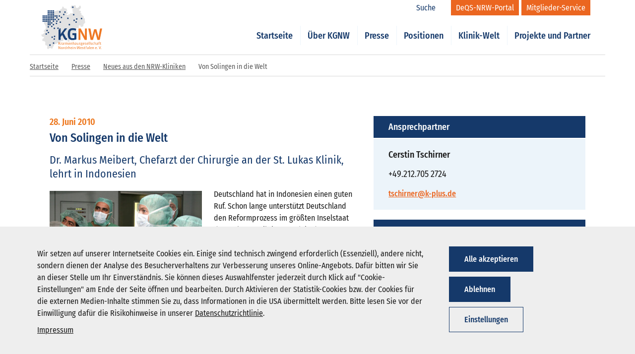

--- FILE ---
content_type: text/html; charset=UTF-8
request_url: https://www.kgnw.de/presse/neues-aus-den-nrw-kliniken/von-solingen-in-die-welt
body_size: 52396
content:
<!DOCTYPE html>
<html lang="de">

<head>
	<meta name='viewport' content='width=device-width, initial-scale=1.0, user-scalable=yes'>
   
        <meta name='twitter:card' content='summary_large_image'>
        <meta property='og:type' content='article'>
            
        <meta property='og:url' content='https://www.kgnw.de/presse/neues-aus-den-nrw-kliniken/von-solingen-in-die-welt'>
            
        <meta property='og:title' content='Von Solingen in die Welt'>
            
        <meta property='og:description' content='Deutschland hat in Indonesien einen guten Ruf. Schon lange unterstützt Deutschland den Reformprozess im größten Inselstaat der Welt. Das gilt jetzt...'>
            
        <meta property='og:image' content='https://www.kgnw.de/static/generated/1970-von-solingen-in-die-welt-1.jpg'>
  
    <title>Von Solingen in die Welt | KGNW e.V.</title>
	<meta charset="utf-8">
	<meta http-equiv="X-UA-Compatible" content="IE=edge">
	<meta name="format-detection" content="telephone=no">
	<meta name="description" content="">
	<meta name='robots' content='index,follow' />

        <link rel='stylesheet' type='text/css' href='/static/generated/css/7adba30b3abbeb6e31f721cd9e5c9cc0.min.css' media='all' />

	<meta name="msapplication-TileColor" content="#ffffff">
	<meta name="theme-color" content="#ffffff">
   
    <link rel='canonical' href='https://www.kgnw.de/presse/neues-aus-den-nrw-kliniken/von-solingen-in-die-welt' />

    <link rel="stylesheet" href="/static/font-awesome-4.7.0/css/font-awesome.min.css">
	
	<script>
		var onDocumentReady = function (callbackfunction) {    
			document.addEventListener('DOMContentLoaded', function(event) {
				//do processing here
				callbackfunction();
			});
		};
	</script>
</head>
<body class="cbb von-solingen-in-die-welt login-closed">
	<div class="overlay-main" style="display: none;"></div>
	<header id="header" class="header bg-transparent">
<div id="login-topbar" class="container login-topbar" style="display: none;">
	<div class="row login-to-mitgliederservice">
		<div class="col-xs-12">
			<div class="login-form">
				<div class="container">
					<div class="row">
						<div class="col-xs-12">
							<h2 class="h1">Mitgliederlogin</h2>
							<p>Hier können Sie sich mit Ihrem Benutzernamen/E-Mail und Kennwort für den Mitglieder-Service anmelden.</p>
						</div>
					</div>
					<div class="row">
						<div class="col-xs-12">
							<form action="/login" method="post">
								<div class="form-col">
									<label for="uname-top">Benutzername</label>
									<input id="uname-top" placeholder="Benutzername" type="text" autocomplete="on" name="username" required>
								</div>
								<div class="form-col">
									<label for="psw-top">Kennwort</label>
									<input id="psw-top" placeholder="Kennwort" type="password" autocomplete="on" name="password" required>
								</div>
								<div class="form-col small-col">
									<input type="hidden" name="rememberMe" value="0">
									<label class="custom-checkbox">Angemeldet bleiben (* nutzt Cookies)										<input type="checkbox" name="rememberMe" value="1" > <span class="checkbox-checkmark"></span>
									</label>
								</div>
								<div class="form-col">
									<button type="submit" class="btn btn-bg-blue submit">Login</button> 
								</div>
								<input type="hidden" name="formname" value="login" id="formname">
								<input id="redirectUrl" name="redirectUrl" value="dashboard" type="hidden">
							</form>
								<div class="form-col" style='margin-top:10px;'>
									<span class="forgot" style='margin-right:30px;'><a href="/passwort-vergessen">Kennwort vergessen?</a></span>
									<span class="forgot"><a href="/benutzer-registrierung">Zugang beantragen</a></span>
								</div>
						</div>
					</div>
					<button class="login-toggle">
						<svg class="svg-icon-login-close-dims">
							<use xlink:href="/static/img/sprite.symbol.svg#icon-login-close"></use>
						</svg>
					</button>
				</div>
			</div>
		</div>
	</div>
	<div class="row login-to-deqs">
		<div class="col-xs-12">
			<div class="login-form">
				<div class="container">
					<div class="row">
						<div class="col-xs-12">
							<h2 class="h1">DeQS-Login</h2>
							<p>Hier können Sie sich mit Ihrem Benutzernamen/E-Mail und Kennwort für das DeQS-NRW-Portal anmelden.</p>
						</div>
					</div>
					<div class="row">
						<div class="col-xs-12">
							<form action="/login-deqs" method="post">
								<div class="form-col">
									<label for="uname-top">Benutzername</label>
									<input id="uname-top" placeholder="Benutzername" type="text" autocomplete="on" name="username" required>
								</div>
								<div class="form-col">
									<label for="psw-top">Kennwort</label>
									<input id="psw-top" placeholder="Kennwort" type="password" autocomplete="on" name="password" required>
								</div>
								<div class="form-col small-col">
									<input type="hidden" name="rememberMe" value="0">
									<label class="custom-checkbox">Angemeldet bleiben (* nutzt Cookies)										<input type="checkbox" name="rememberMe" value="1" > <span class="checkbox-checkmark"></span>
									</label>
								</div>
								<div class="form-col">
									<button type="submit" class="btn btn-bg-blue submit">Login</button> 
								</div>
								<input type="hidden" name="formname" value="login" id="formname">
								<input id="redirectUrl" name="redirectUrl" value="deqs-aktuelles" type="hidden">
							</form>
								<div class="form-col" style='margin-top:10px;'>
									<span class="forgot" style='margin-right:30px;'><a href="/passwort-vergessen">Kennwort vergessen?</a></span>
								</div>
						</div>
					</div>
					<button class="login-toggle">
						<svg class="svg-icon-login-close-dims">
							<use xlink:href="/static/img/sprite.symbol.svg#icon-login-close"></use>
						</svg>
					</button>
				</div>
			</div>
		</div>
	</div>
</div>
<style>
.login-form div.form-col.small-col {
    width: 14%;
}
</style>		<div class="container menu-bar">
			<div class="row">
					
<div class="col-xs-4 col-lg-2 logo-wrapper">
	<div role="banner" class="logo-inner">
		<a href="/" title="KGNW">
			<svg viewBox="0 0 165 120" version="1.1" xmlns="http://www.w3.org/2000/svg" xmlns:xlink="http://www.w3.org/1999/xlink">
				<title>Logo-kgnw</title>
				<g id="Symbols" stroke="none" stroke-width="1" fill="none" fill-rule="evenodd">
					<g id="_LARGE/_ATOMS/Logo" transform="translate(-1.000000, -1.000000)">
						<g id="Logo-kgnw" transform="translate(1.000000, 1.000000)">
							<g id="map" transform="translate(0.158400, 0.259600)">
								<polygon id="Fill-1" fill="#E2E2E2" points="39.285 15.75 40.915 15.931 41.819 14.482 47.251 14.844 56.121 9.051 55.798 9.168 56.297 6.337 56.665 3.982 59.923 4.706 60.648 7.603 64.267 9.413 66.621 8.689 69.337 12.853 69.45 13.164 69.45 13.696 69.337 14.844 69.337 15.75 68.251 17.026 66.985 18.465 67.708 19.552 70.786 19.009 70.786 23.535 67.166 24.62 67.889 26.431 69.881 26.431 72.114 27.149 72.777 25.526 76.761 24.62 78.208 21.543 83.097 22.629 85.811 19.552 83.639 16.474 84.001 15.388 83.82 10.138 79.114 7.784 79.295 5.249 79.572 3.573 79.839 2.641 82.602 1.009 84.266 0.843 85.993 0.904 87.803 2.172 89.974 7.81597009e-14 91.786 0.904 93.416 7.603 95.768 7.241 97.58 7.784 99.752 6.698 103.193 1.628 105.181 1.628 106.089 3.62 106.578 5.338 106.451 7.241 104.097 10.681 102.105 11.767 101.017 14.301 105.181 15.75 106.245 15.827 106.746 16.993 105.912 17.992 105.078 19.323 104.46 20.276 107.175 20.999 107.536 23.173 108.076 26.483 107.899 26.069 111.007 27.814 112.738 29.413 113.671 30.745 113.873 32.224 114.236 35.121 116.735 36.073 116.95 37.836 116.95 40.552 116.9 41.468 117.533 44.198 118.199 46.196 116.588 48.698 115.403 49.959 114.416 50.69 113.148 52.863 113.148 54.311 112.872 56.586 110.977 57.931 109.541 58.05 108.26 58.294 106.089 58.837 105.364 57.208 106.089 55.76 103.193 54.311 99.932 56.122 101.017 58.294 101.017 61.552 98.666 61.552 98.088 61.647 96.855 61.552 94.502 62.277 92.329 62.459 92.511 63.725 89.07 67.527 90.893 68.44 93.825 69.771 96.311 71.329 93.777 74.768 94.502 76.216 92.692 77.847 87.984 77.664 87.984 79.656 88.889 81.285 85.811 87.079 84.001 86.898 83.097 89.071 80.381 89.796 78.508 90.417 75.673 92.691 76.579 95.589 75.131 98.846 71.329 98.666 69.156 91.062 68.783 89.484 67.452 87.355 65.174 86.174 62.639 86.355 62.277 90.518 59.923 92.147 59.923 94.501 57.027 97.037 49.785 97.759 48.88 101.924 44.716 103.011 43.268 101.563 40.19 104.82 38.199 104.278 34.578 106.269 32.586 111.519 31.622 112.262 31.356 112.794 30.556 113.725 31.138 115.863 27.879 117.493 23.896 115.14 19.914 117.132 19.635 117.456 19.1 117.988 18.284 118.253 17.016 118.253 15.207 114.779 16.473 110.796 14.121 108.261 11.587 108.441 10.318 105 10.843 102.271 10.862 101.38 10.681 99.391 7.602 96.855 5.43 97.037 2.851 96.013 2.534 93.596 3.802 90.881 4.317 89.484 5.068 89.796 6.698 89.796 7.241 85.81 4.706 85.45 2.985 84.823 1.266 84.001 -3.37507799e-12 79.838 1.447 78.388 3.259 79.295 9.595 73.32 9.957 71.872 6.879 72.595 6.336 69.881 12.308 63 11.587 55.76 7.028 48.522 8.271 44.793 18.598 33.7 22.042 29.682 26.25 25.283 29.502 20.501 35.431 17.25"></polygon>
								<polygon id="Fill-2" fill="#1B4175" points="17.0186 26.6684 20.5176 26.6684 20.5176 23.1684 17.0186 23.1684"></polygon>
								<polygon id="Fill-3" fill="#1B4175" points="17.0186 22.0874 20.5176 22.0874 20.5176 18.5884 17.0186 18.5884"></polygon>
								<polygon id="Fill-4" fill="#1B4175" points="21.6756 26.6684 25.1746 26.6684 25.1746 23.1684 21.6756 23.1684"></polygon>
								<polygon id="Fill-5" fill="#1B4175" points="21.6846 22.0874 25.1836 22.0874 25.1836 18.5884 21.6846 18.5884"></polygon>
								<polygon id="Fill-6" fill="#1B4175" points="26.2796 26.6684 29.7776 26.6684 29.7776 23.1684 26.2796 23.1684"></polygon>
								<polygon id="Fill-7" fill="#1B4175" points="26.2796 22.0874 29.7776 22.0874 29.7776 18.5884 26.2796 18.5884"></polygon>
								<polygon id="Fill-8" fill="#1B4175" points="30.9056 26.6684 34.4046 26.6684 34.4046 23.1684 30.9056 23.1684"></polygon>
								<polygon id="Fill-9" fill="#1B4175" points="30.9056 22.0874 34.4046 22.0874 34.4046 18.5884 30.9056 18.5884"></polygon>
								<polygon id="Fill-10" fill="#1B4175" points="17.0186 17.5864 20.5176 17.5864 20.5176 14.0874 17.0186 14.0874"></polygon>
								<polygon id="Fill-11" fill="#1B4175" points="21.6346 17.5864 25.1336 17.5864 25.1336 14.0874 21.6346 14.0874"></polygon>
								<polygon id="Fill-12" fill="#1B4175" points="26.2796 17.5864 29.7776 17.5864 29.7776 14.0874 26.2796 14.0874"></polygon>
								<polygon id="Fill-13" fill="#1B4175" points="30.9056 17.5864 34.4046 17.5864 34.4046 14.0874 30.9056 14.0874"></polygon>
								<polygon id="Fill-14" fill="#1B4175" points="17.0506 45.1014 20.5496 45.1014 20.5496 41.6014 17.0506 41.6014"></polygon>
								<polygon id="Fill-15" fill="#1B4175" points="17.0606 40.4574 20.5596 40.4574 20.5596 36.9584 17.0606 36.9584"></polygon>
								<polygon id="Fill-16" fill="#1B4175" points="21.6756 45.1014 25.1746 45.1014 25.1746 41.6014 21.6756 41.6014"></polygon>
								<polygon id="Fill-17" fill="#1B4175" points="21.6846 40.4574 25.1836 40.4574 25.1836 36.9584 21.6846 36.9584"></polygon>
								<polygon id="Fill-18" fill="#1B4175" points="49.3626 47.7574 52.8626 47.7574 52.8626 44.2584 49.3626 44.2584"></polygon>
								<polygon id="Fill-19" fill="#1B4175" points="26.2796 40.4574 29.7776 40.4574 29.7776 36.9584 26.2796 36.9584"></polygon>
								<polygon id="Fill-20" fill="#1B4175" points="30.9056 45.1014 34.4046 45.1014 34.4046 41.6014 30.9056 41.6014"></polygon>
								<polygon id="Fill-21" fill="#1B4175" points="30.9056 40.4574 34.4046 40.4574 34.4046 36.9584 30.9056 36.9584"></polygon>
								<polygon id="Fill-22" fill="#1B4175" points="17.0186 35.8764 20.5176 35.8764 20.5176 32.3774 17.0186 32.3774"></polygon>
								<polygon id="Fill-23" fill="#1B4175" points="17.0186 31.2324 20.5186 31.2324 20.5186 27.7324 17.0186 27.7324"></polygon>
								<polygon id="Fill-24" fill="#1B4175" points="21.6346 35.8764 25.1336 35.8764 25.1336 32.3774 21.6346 32.3774"></polygon>
								<polygon id="Fill-25" fill="#1B4175" points="21.6436 31.2324 25.1426 31.2324 25.1426 27.7324 21.6436 27.7324"></polygon>
								<polygon id="Fill-26" fill="#1B4175" points="26.2796 35.8764 29.7776 35.8764 29.7776 32.3774 26.2796 32.3774"></polygon>
								<polygon id="Fill-27" fill="#1B4175" points="26.2796 31.2324 29.7776 31.2324 29.7776 27.7324 26.2796 27.7324"></polygon>
								<polygon id="Fill-28" fill="#1B4175" points="30.9056 35.8764 34.4046 35.8764 34.4046 32.3774 30.9056 32.3774"></polygon>
								<polygon id="Fill-29" fill="#1B4175" points="30.9056 31.2324 34.4046 31.2324 34.4046 27.7324 30.9056 27.7324"></polygon>
								<polygon id="Fill-30" fill="#1B4175" points="17.0506 60.4184 20.5496 60.4184 20.5496 56.9184 17.0506 56.9184"></polygon>
								<polygon id="Fill-31" fill="#1B4175" points="26.3516 59.1124 29.8506 59.1124 29.8506 55.6134 26.3516 55.6134"></polygon>
								<polygon id="Fill-32" fill="#1B4175" points="17.0506 54.4344 20.5496 54.4344 20.5496 50.9344 17.0506 50.9344"></polygon>
								<polygon id="Fill-33" fill="#1B4175" points="17.0566 49.8314 20.5566 49.8314 20.5566 46.3324 17.0566 46.3324"></polygon>
								<polygon id="Fill-34" fill="#1B4175" points="21.6346 54.4344 25.1336 54.4344 25.1336 50.9344 21.6346 50.9344"></polygon>
								<polygon id="Fill-35" fill="#1B4175" points="21.6436 49.8314 25.1426 49.8314 25.1426 46.3324 21.6436 46.3324"></polygon>
								<polygon id="Fill-36" fill="#1B4175" points="33.3226 64.2674 36.8216 64.2674 36.8216 60.7674 33.3226 60.7674"></polygon>
								<polygon id="Fill-37" fill="#1B4175" points="26.2796 49.8294 29.7776 49.8294 29.7776 46.3304 26.2796 46.3304"></polygon>
								<polygon id="Fill-38" fill="#1B4175" points="30.9166 54.4344 34.4166 54.4344 34.4166 50.9344 30.9166 50.9344"></polygon>
								<polygon id="Fill-39" fill="#1B4175" points="39.0286 51.0644 42.5286 51.0644 42.5286 47.5664 39.0286 47.5664"></polygon>
								<polygon id="Fill-40" fill="#1B4175" points="35.4876 40.4574 38.9876 40.4574 38.9876 36.9584 35.4876 36.9584"></polygon>
								<polygon id="Fill-41" fill="#1B4175" points="61.9166 20.6714 65.4146 20.6714 65.4146 17.1724 61.9166 17.1724"></polygon>
								<polygon id="Fill-42" fill="#1B4175" points="44.5266 40.4574 48.0256 40.4574 48.0256 36.9584 44.5266 36.9584"></polygon>
								<polygon id="Fill-43" fill="#1B4175" points="93.5296 39.1494 97.0276 39.1494 97.0276 35.6504 93.5296 35.6504"></polygon>
								<polygon id="Fill-44" fill="#1B4175" points="40.0766 35.8764 43.5756 35.8764 43.5756 32.3774 40.0766 32.3774"></polygon>
								<polygon id="Fill-45" fill="#1B4175" points="48.2486 20.2174 51.7476 20.2174 51.7476 16.7174 48.2486 16.7174"></polygon>
								<polygon id="Fill-46" fill="#1B4175" points="3.4146 45.1014 6.9146 45.1014 6.9146 41.6014 3.4146 41.6014"></polygon>
								<polygon id="Fill-47" fill="#1B4175" points="3.4146 40.4574 6.9146 40.4574 6.9146 36.9584 3.4146 36.9584"></polygon>
								<polygon id="Fill-48" fill="#1B4175" points="7.9566 45.1014 11.4556 45.1014 11.4556 41.6014 7.9566 41.6014"></polygon>
								<polygon id="Fill-49" fill="#1B4175" points="7.9566 40.4574 11.4556 40.4574 11.4556 36.9584 7.9566 36.9584"></polygon>
								<polygon id="Fill-50" fill="#1B4175" points="12.5246 45.1014 16.0236 45.1014 16.0236 41.6014 12.5246 41.6014"></polygon>
								<polygon id="Fill-51" fill="#1B4175" points="12.5346 40.4574 16.0316 40.4574 16.0316 36.9584 12.5346 36.9584"></polygon>
								<polygon id="Fill-52" fill="#1B4175" points="3.4146 35.8764 6.9146 35.8764 6.9146 32.3774 3.4146 32.3774"></polygon>
								<polygon id="Fill-53" fill="#1B4175" points="3.4146 31.2324 6.9146 31.2324 6.9146 27.7324 3.4146 27.7324"></polygon>
								<polygon id="Fill-54" fill="#1B4175" points="7.9566 35.8764 11.4556 35.8764 11.4556 32.3774 7.9566 32.3774"></polygon>
								<polygon id="Fill-55" fill="#1B4175" points="7.9656 31.2324 11.4646 31.2324 11.4646 27.7324 7.9656 27.7324"></polygon>
								<polygon id="Fill-56" fill="#1B4175" points="12.5346 35.8764 16.0316 35.8764 16.0316 32.3774 12.5346 32.3774"></polygon>
								<polygon id="Fill-57" fill="#1B4175" points="12.5346 31.2324 16.0316 31.2324 16.0316 27.7324 12.5346 27.7324"></polygon>
								<polygon id="Fill-58" fill="#1B4175" points="85.3076 27.6894 88.8066 27.6894 88.8066 24.1904 85.3076 24.1904"></polygon>
								<polygon id="Fill-59" fill="#1B4175" points="33.1356 93.1374 36.6346 93.1374 36.6346 89.6384 33.1356 89.6384"></polygon>
								<polygon id="Fill-60" fill="#1B4175" points="21.5416 109.3874 25.0406 109.3874 25.0406 105.8884 21.5416 105.8884"></polygon>
								<polygon id="Fill-61" fill="#1B4175" points="33.9016 86.0124 37.4016 86.0124 37.4016 82.5144 33.9016 82.5144"></polygon>
								<polygon id="Fill-62" fill="#1B4175" points="27.4286 88.2164 30.9276 88.2164 30.9276 84.7184 27.4286 84.7184"></polygon>
								<polygon id="Fill-63" fill="#1B4175" points="13.7726 70.1564 17.2726 70.1564 17.2726 66.6574 13.7726 66.6574"></polygon>
								<polygon id="Fill-64" fill="#1B4175" points="86.6016 42.9024 90.1006 42.9024 90.1006 39.4024 86.6016 39.4024"></polygon>
								<polygon id="Fill-65" fill="#1B4175" points="73.6536 54.5084 77.2986 54.5084 77.2986 50.8654 73.6536 50.8654"></polygon>
								<polygon id="Fill-66" fill="#1B4175" points="106.4076 38.0474 109.9046 38.0474 109.9046 34.5474 106.4076 34.5474"></polygon>
								<polygon id="Fill-67" fill="#1B4175" points="83.0196 7.5304 86.5186 7.5304 86.5186 4.0304 83.0196 4.0304"></polygon>
								<polygon id="Fill-68" fill="#1B4175" points="52.3336 35.0454 55.8336 35.0454 55.8336 31.5464 52.3336 31.5464"></polygon>
								<polygon id="Fill-69" fill="#1B4175" points="11.5076 79.5714 15.0066 79.5714 15.0066 76.0724 11.5076 76.0724"></polygon>
								<polygon id="Fill-70" fill="#1B4175" points="17.3336 75.6544 20.8326 75.6544 20.8326 72.1554 17.3336 72.1554"></polygon>
								<polygon id="Fill-71" fill="#1B4175" points="91.7786 47.4944 95.2786 47.4944 95.2786 43.9954 91.7786 43.9954"></polygon>
								<polygon id="Fill-72" fill="#1B4175" points="31.1676 104.0104 34.6666 104.0104 34.6666 100.5114 31.1676 100.5114"></polygon>
								<polygon id="Fill-73" fill="#1B4175" points="69.7706 37.4004 73.2686 37.4004 73.2686 33.9004 69.7706 33.9004"></polygon>
								<polygon id="Fill-74" fill="#1B4175" points="40.0766 31.2224 43.5756 31.2224 43.5756 27.7234 40.0766 27.7234"></polygon>
								<polygon id="Fill-75" fill="#1B4175" points="40.0696 45.1014 43.5696 45.1014 43.5696 41.6014 40.0696 41.6014"></polygon>
								<polygon id="Fill-76" fill="#1B4175" points="46.7246 31.2324 50.2236 31.2324 50.2236 27.7324 46.7246 27.7324"></polygon>
								<polygon id="Fill-77" fill="#1B4175" points="58.6426 27.0754 62.1416 27.0754 62.1416 23.5764 58.6426 23.5764"></polygon>
								<polygon id="Fill-78" fill="#1B4175" points="35.4986 31.2324 38.9976 31.2324 38.9976 27.7284 35.4986 27.7284"></polygon>
							</g>
							<g id="subline" transform="translate(46.493000, 99.103500)" fill="#EE7723">
								<path d="M115.509,18.9413 C115.509,18.5523 115.241,18.3633 114.902,18.3633 C114.543,18.3633 114.295,18.5733 114.295,18.9413 C114.295,19.2993 114.543,19.5193 114.902,19.5193 C115.28,19.5193 115.509,19.2993 115.509,18.9413 L115.509,18.9413 Z M114.036,12.1453 L113.029,12.1453 L111.324,17.7363 C111.254,17.9643 111.207,18.3343 111.207,18.4933 L111.136,18.4933 C111.136,18.3343 111.086,17.9643 111.015,17.7363 L109.312,12.1453 L108.276,12.1453 L110.558,19.4513 L111.753,19.4513 L114.036,12.1453 Z M105.166,18.9413 C105.166,18.5523 104.9,18.3633 104.559,18.3633 C104.2,18.3633 103.952,18.5733 103.952,18.9413 C103.952,19.2993 104.2,19.5193 104.559,19.5193 C104.939,19.5193 105.166,19.2993 105.166,18.9413 L105.166,18.9413 Z M101.699,16.3813 C101.699,16.3813 100.225,16.4003 99.488,16.4223 C99.517,15.1263 99.946,14.7163 100.673,14.7163 C101.332,14.7163 101.71,15.1063 101.71,15.9533 C101.71,16.0123 101.71,16.2013 101.699,16.3813 L101.699,16.3813 Z M102.457,19.2023 L102.298,18.4133 C101.282,18.7313 100.983,18.7533 100.763,18.7533 C99.876,18.7533 99.477,18.3743 99.477,17.0193 C100.515,16.9883 101.521,16.9683 102.547,16.9503 C102.547,16.9503 102.576,16.2613 102.576,16.0913 C102.576,14.7073 101.86,14.0603 100.695,14.0603 C99.327,14.0603 98.542,14.9473 98.542,16.9293 C98.542,18.6923 99.239,19.5493 100.763,19.5493 C101.122,19.5493 101.58,19.4603 102.457,19.2023 L102.457,19.2023 Z M94.884,19.4513 L94.884,15.2353 C94.884,14.3493 94.406,14.0603 93.659,14.0603 C93.112,14.0603 92.752,14.1603 91.796,14.6163 L91.727,14.6163 L91.727,14.1603 L90.839,14.1603 L90.839,19.4513 L91.727,19.4513 L91.727,15.3053 C92.315,15.0163 92.863,14.8863 93.34,14.8863 C93.899,14.8863 93.999,15.0563 93.999,15.4753 L93.999,19.4513 L94.884,19.4513 Z M88.34,16.3813 C88.34,16.3813 86.864,16.4003 86.126,16.4223 C86.158,15.1263 86.584,14.7163 87.314,14.7163 C87.969,14.7163 88.348,15.1063 88.348,15.9533 C88.348,16.0123 88.348,16.2013 88.34,16.3813 L88.34,16.3813 Z M89.096,19.2023 L88.936,18.4133 C87.92,18.7313 87.62,18.7533 87.402,18.7533 C86.515,18.7533 86.117,18.3743 86.117,17.0193 C87.154,16.9883 88.159,16.9683 89.185,16.9503 C89.185,16.9503 89.215,16.2613 89.215,16.0913 C89.215,14.7073 88.497,14.0603 87.332,14.0603 C85.967,14.0603 85.181,14.9473 85.181,16.9293 C85.181,18.6923 85.877,19.5493 87.402,19.5493 C87.761,19.5493 88.219,19.4603 89.096,19.2023 L89.096,19.2023 Z M83.557,19.4513 L83.557,11.6983 L82.668,11.8273 L82.668,19.4513 L83.557,19.4513 Z M79.83,18.5343 C79.202,18.7723 78.803,18.8623 78.534,18.8623 C77.939,18.8623 77.717,18.6433 77.717,18.0853 C77.717,17.8243 77.787,17.5483 77.976,17.3373 L79.83,17.1473 L79.83,18.5343 Z M80.677,19.4513 L80.677,15.2053 C80.677,14.3283 80.249,14.0603 79.392,14.0603 C78.843,14.0603 78.066,14.1793 77.179,14.4373 L77.359,15.2143 C78.105,14.9853 78.894,14.8563 79.281,14.8563 C79.662,14.8563 79.83,14.9973 79.83,15.3143 L79.83,16.5303 L78.225,16.7093 C77.408,16.8003 76.842,17.2083 76.842,18.1553 C76.842,19.1123 77.328,19.5493 78.196,19.5493 C78.486,19.5493 78.904,19.5003 79.8,19.0623 L79.87,19.0623 L79.92,19.4513 L80.677,19.4513 Z M75.816,11.7593 C75.665,11.7173 75.396,11.6983 75.266,11.6983 C74.191,11.6983 73.605,12.3463 73.605,13.5013 L73.605,14.1603 L72.855,14.1603 L72.855,14.9373 L73.605,14.9373 L73.605,19.4513 L74.489,19.4513 L74.489,14.9373 L75.824,14.9373 L75.824,14.1603 L74.489,14.1603 L74.489,13.2923 C74.489,12.7043 74.739,12.5153 75.256,12.5153 C75.386,12.5153 75.554,12.5253 75.754,12.5633 L75.816,11.7593 Z M71.719,19.1313 L71.55,18.3453 C70.734,18.6923 70.505,18.7123 70.343,18.7123 C70.134,18.7123 70.035,18.6313 70.035,18.4043 L70.035,14.9373 L71.57,14.9373 L71.57,14.1603 L70.035,14.1603 L70.035,12.8333 L69.15,13.0033 L69.15,14.1603 L68.411,14.1603 L68.411,14.9373 L69.15,14.9373 L69.15,18.4133 C69.15,19.2023 69.448,19.5493 70.174,19.5493 C70.473,19.5493 70.762,19.5193 71.719,19.1313 L71.719,19.1313 Z M67.205,17.9643 C67.205,17.2683 66.819,16.8683 66.271,16.6613 L65.443,16.3403 C64.795,16.0823 64.646,15.9933 64.646,15.6043 C64.646,15.0363 65.053,14.8063 65.572,14.8063 C65.862,14.8063 66.1,14.8373 66.867,14.9973 L67.027,14.2083 C66.428,14.0993 65.95,14.0603 65.642,14.0603 C64.567,14.0603 63.778,14.6473 63.778,15.7243 C63.778,16.3403 64.116,16.7093 64.715,16.9293 L65.523,17.2373 C66.151,17.4773 66.34,17.6483 66.34,18.0853 C66.34,18.5923 65.991,18.8023 65.462,18.8023 C65.154,18.8023 64.874,18.7623 63.898,18.4933 L63.719,19.2603 C64.595,19.5003 64.994,19.5493 65.383,19.5493 C66.469,19.5493 67.205,19.0223 67.205,17.9643 L67.205,17.9643 Z M61.607,16.3813 C61.607,16.3813 60.131,16.4003 59.393,16.4223 C59.423,15.1263 59.853,14.7163 60.58,14.7163 C61.238,14.7163 61.616,15.1063 61.616,15.9533 C61.616,16.0123 61.616,16.2013 61.607,16.3813 L61.607,16.3813 Z M62.364,19.2023 L62.204,18.4133 C61.189,18.7313 60.889,18.7533 60.669,18.7533 C59.783,18.7533 59.384,18.3743 59.384,17.0193 C60.42,16.9883 61.427,16.9683 62.452,16.9503 C62.452,16.9503 62.484,16.2613 62.484,16.0913 C62.484,14.7073 61.766,14.0603 60.599,14.0603 C59.236,14.0603 58.448,14.9473 58.448,16.9293 C58.448,18.6923 59.144,19.5493 60.669,19.5493 C61.03,19.5493 61.488,19.4603 62.364,19.2023 L62.364,19.2023 Z M57.59,12.1453 L56.655,12.1453 L55.609,17.2683 C55.549,17.5663 55.468,18.0763 55.468,18.3253 L55.4,18.3253 C55.388,18.0763 55.309,17.5773 55.219,17.2683 L53.855,12.6253 L52.788,12.6253 L51.452,17.2683 C51.382,17.5183 51.253,18.0763 51.244,18.3253 L51.174,18.3253 C51.174,18.0763 51.124,17.6363 51.045,17.2683 L50.008,12.1453 L49.012,12.1453 L50.568,19.4513 L51.642,19.4513 L53.087,14.6163 C53.166,14.3383 53.256,13.9103 53.266,13.6603 L53.337,13.6603 C53.346,13.9103 53.435,14.3383 53.515,14.6163 L54.96,19.4513 L56.047,19.4513 L57.59,12.1453 Z M46.133,17.1783 L48.165,17.1783 L48.165,16.4313 L46.133,16.4313 L46.133,17.1783 Z M44.926,19.4513 L44.926,15.2353 C44.926,14.3493 44.448,14.0603 43.702,14.0603 C43.154,14.0603 42.794,14.1603 41.837,14.6163 L41.768,14.6163 L41.768,14.1603 L40.881,14.1603 L40.881,19.4513 L41.768,19.4513 L41.768,15.3053 C42.357,15.0163 42.905,14.8863 43.382,14.8863 C43.941,14.8863 44.039,15.0563 44.039,15.4753 L44.039,19.4513 L44.926,19.4513 Z M39.007,12.5363 C39.007,12.1763 38.769,11.9973 38.45,11.9973 C38.101,11.9973 37.883,12.1963 37.883,12.5363 C37.883,12.8833 38.101,13.0823 38.45,13.0823 C38.799,13.0823 39.007,12.8743 39.007,12.5363 L39.007,12.5363 Z M38.001,19.4523 L38.887,19.4523 L38.887,14.1603 L38.001,14.1603 L38.001,19.4523 Z M35.5,16.3813 C35.5,16.3813 34.027,16.4003 33.289,16.4223 C33.32,15.1263 33.748,14.7163 34.474,14.7163 C35.133,14.7163 35.512,15.1063 35.512,15.9533 C35.512,16.0123 35.512,16.2013 35.5,16.3813 L35.5,16.3813 Z M36.259,19.2023 L36.1,18.4133 C35.083,18.7313 34.784,18.7533 34.566,18.7533 C33.678,18.7533 33.28,18.3743 33.28,17.0193 C34.317,16.9883 35.321,16.9683 36.348,16.9503 C36.348,16.9503 36.377,16.2613 36.377,16.0913 C36.377,14.7073 35.661,14.0603 34.495,14.0603 C33.13,14.0603 32.342,14.9473 32.342,16.9293 C32.342,18.6923 33.039,19.5493 34.566,19.5493 C34.923,19.5493 35.382,19.4603 36.259,19.2023 L36.259,19.2023 Z M30.738,19.4513 L30.738,15.2353 C30.738,14.3783 30.291,14.0603 29.514,14.0603 C29.035,14.0603 28.647,14.1293 27.651,14.6163 L27.58,14.6163 L27.58,11.6983 L26.694,11.8273 L26.694,19.4513 L27.58,19.4513 L27.58,15.3053 C28.178,15.0163 28.716,14.8863 29.195,14.8863 C29.752,14.8863 29.851,15.0563 29.851,15.4753 L29.851,19.4513 L30.738,19.4513 Z M25.36,14.1083 C25.228,14.0803 25.119,14.0603 25.039,14.0603 C24.721,14.0603 24.461,14.1493 23.765,14.7163 L23.704,14.7163 L23.704,14.1603 L22.819,14.1603 L22.819,19.4513 L23.704,19.4513 L23.704,15.4443 C24.242,15.0763 24.482,14.9673 24.88,14.9673 C24.989,14.9673 25.119,14.9973 25.249,15.0363 L25.36,14.1083 Z M19.939,18.3343 C19.2,18.7123 18.912,18.7723 18.613,18.7723 C17.955,18.7723 17.496,18.4743 17.496,16.8793 C17.496,15.1263 18.125,14.8063 18.833,14.8063 C19.101,14.8063 19.53,14.8673 19.939,14.9973 L19.939,18.3343 Z M20.824,19.4513 L20.824,11.6983 L19.939,11.8273 L19.939,14.3083 C19.401,14.1203 18.951,14.0603 18.663,14.0603 C17.556,14.0603 16.54,14.7073 16.54,16.8683 C16.54,19.0313 17.347,19.5493 18.383,19.5493 C18.762,19.5493 19.16,19.4513 19.908,19.0223 L19.977,19.0223 L19.977,19.4513 L20.824,19.4513 Z M15.573,14.1083 C15.446,14.0803 15.336,14.0603 15.255,14.0603 C14.937,14.0603 14.677,14.1493 13.981,14.7163 L13.919,14.7163 L13.919,14.1603 L13.033,14.1603 L13.033,19.4513 L13.919,19.4513 L13.919,15.4443 C14.458,15.0763 14.696,14.9673 15.095,14.9673 C15.205,14.9673 15.336,14.9973 15.464,15.0363 L15.573,14.1083 Z M10.463,16.8093 C10.463,18.4043 10.004,18.8113 9.148,18.8113 C8.28,18.8113 7.832,18.3943 7.832,16.8093 C7.832,15.1753 8.321,14.7973 9.148,14.7973 C9.934,14.7973 10.463,15.1263 10.463,16.8093 L10.463,16.8093 Z M11.409,16.8093 C11.409,14.7163 10.433,14.0603 9.157,14.0603 C7.802,14.0603 6.885,14.7863 6.885,16.8093 C6.885,18.7823 7.763,19.5493 9.148,19.5493 C10.531,19.5493 11.409,18.7723 11.409,16.8093 L11.409,16.8093 Z M5.172,19.4513 L5.172,12.1453 L4.265,12.1453 L4.265,17.1583 C4.265,17.3983 4.276,17.6653 4.295,17.9243 L4.236,17.9243 C4.135,17.6363 4.027,17.3873 3.897,17.1583 L1.107,12.1453 L2.73558953e-12,12.1453 L2.73558953e-12,19.4513 L0.927,19.4513 L0.927,14.3183 C0.927,14.0383 0.908,13.7803 0.888,13.5213 L0.947,13.5213 C1.028,13.7693 1.136,14.0503 1.285,14.3183 L4.135,19.4513 L5.172,19.4513 Z" id="nrwev"></path>
								<path d="M114.6232,7.434 L114.4532,6.647 C113.6372,6.997 113.4062,7.017 113.2472,7.017 C113.0392,7.017 112.9392,6.936 112.9392,6.707 L112.9392,3.238 L114.4732,3.238 L114.4732,2.461 L112.9392,2.461 L112.9392,1.138 L112.0532,1.308 L112.0532,2.461 L111.3142,2.461 L111.3142,3.238 L112.0532,3.238 L112.0532,6.717 C112.0532,7.503 112.3522,7.852 113.0782,7.852 C113.3772,7.852 113.6672,7.824 114.6232,7.434 L114.6232,7.434 Z M110.2592,0.061 C110.1082,0.021 109.8402,-5.5067062e-14 109.7102,-5.5067062e-14 C108.6352,-5.5067062e-14 108.0472,0.648 108.0472,1.805 L108.0472,2.461 L107.2992,2.461 L107.2992,3.238 L108.0472,3.238 L108.0472,7.753 L108.9342,7.753 L108.9342,3.238 L110.2682,3.238 L110.2682,2.461 L108.9342,2.461 L108.9342,1.595 C108.9342,1.008 109.1832,0.818 109.7002,0.818 C109.8302,0.818 109.9992,0.827 110.1982,0.868 L110.2592,0.061 Z M104.8192,6.836 C104.1902,7.075 103.7922,7.166 103.5222,7.166 C102.9262,7.166 102.7052,6.947 102.7052,6.388 C102.7052,6.13 102.7752,5.849 102.9652,5.64 L104.8192,5.452 L104.8192,6.836 Z M105.6642,7.753 L105.6642,3.508 C105.6642,2.631 105.2382,2.361 104.3802,2.361 C103.8322,2.361 103.0542,2.483 102.1692,2.741 L102.3482,3.518 C103.0942,3.29 103.8812,3.159 104.2692,3.159 C104.6482,3.159 104.8192,3.299 104.8192,3.618 L104.8192,4.833 L103.2162,5.013 C102.3972,5.103 101.8292,5.512 101.8292,6.457 C101.8292,7.415 102.3162,7.852 103.1842,7.852 C103.4742,7.852 103.8922,7.803 104.7872,7.364 L104.8572,7.364 L104.9082,7.753 L105.6642,7.753 Z M100.2452,7.753 L100.2452,3.538 C100.2452,2.682 99.7972,2.361 99.0192,2.361 C98.5422,2.361 98.1512,2.431 97.1572,2.92 L97.0872,2.92 L97.0872,-5.5067062e-14 L96.1992,0.13 L96.1992,7.753 L97.0872,7.753 L97.0872,3.608 C97.6852,3.317 98.2222,3.189 98.7002,3.189 C99.2592,3.189 99.3602,3.359 99.3602,3.777 L99.3602,7.753 L100.2452,7.753 Z M94.7352,7.554 L94.5652,6.737 C93.8572,7.017 93.6402,7.056 93.3802,7.056 C92.5612,7.056 92.1552,6.647 92.1552,5.093 C92.1552,3.668 92.4822,3.159 93.3892,3.159 C93.6282,3.159 93.9292,3.189 94.4662,3.359 L94.6352,2.543 C93.9782,2.392 93.6402,2.361 93.3012,2.361 C91.9652,2.361 91.2072,3.189 91.2072,5.103 C91.2072,7.017 91.9252,7.852 93.3012,7.852 C93.6182,7.852 93.9672,7.803 94.7352,7.554 L94.7352,7.554 Z M90.0122,6.267 C90.0122,5.569 89.6242,5.172 89.0752,4.962 L88.2492,4.644 C87.6012,4.386 87.4522,4.295 87.4522,3.906 C87.4522,3.339 87.8622,3.11 88.3782,3.11 C88.6682,3.11 88.9062,3.138 89.6742,3.299 L89.8332,2.513 C89.2352,2.402 88.7562,2.361 88.4482,2.361 C87.3722,2.361 86.5852,2.95 86.5852,4.026 C86.5852,4.644 86.9232,5.013 87.5212,5.232 L88.3292,5.542 C88.9562,5.78 89.1452,5.949 89.1452,6.388 C89.1452,6.896 88.7972,7.106 88.2692,7.106 C87.9602,7.106 87.6812,7.066 86.7032,6.796 L86.5232,7.563 C87.4002,7.803 87.8002,7.852 88.1892,7.852 C89.2742,7.852 90.0122,7.324 90.0122,6.267 L90.0122,6.267 Z M84.9202,7.753 L84.9202,-5.5067062e-14 L84.0352,0.13 L84.0352,7.753 L84.9202,7.753 Z M82.0412,7.753 L82.0412,-5.5067062e-14 L81.1552,0.13 L81.1552,7.753 L82.0412,7.753 Z M78.6532,4.684 C78.6532,4.684 77.1792,4.705 76.4422,4.723 C76.4722,3.428 76.8992,3.021 77.6272,3.021 C78.2862,3.021 78.6632,3.408 78.6632,4.255 C78.6632,4.315 78.6632,4.505 78.6532,4.684 L78.6532,4.684 Z M79.4112,7.503 L79.2522,6.717 C78.2352,7.035 77.9372,7.056 77.7182,7.056 C76.8312,7.056 76.4322,6.677 76.4322,5.322 C77.4692,5.293 78.4752,5.273 79.5012,5.252 C79.5012,5.252 79.5312,4.565 79.5312,4.395 C79.5312,3.01 78.8122,2.361 77.6472,2.361 C76.2842,2.361 75.4952,3.248 75.4952,5.232 C75.4952,6.997 76.1922,7.852 77.7182,7.852 C78.0762,7.852 78.5342,7.764 79.4112,7.503 L79.4112,7.503 Z M74.2992,6.267 C74.2992,5.569 73.9122,5.172 73.3632,4.962 L72.5372,4.644 C71.8892,4.386 71.7392,4.295 71.7392,3.906 C71.7392,3.339 72.1462,3.11 72.6662,3.11 C72.9542,3.11 73.1942,3.138 73.9622,3.299 L74.1202,2.513 C73.5212,2.402 73.0442,2.361 72.7352,2.361 C71.6602,2.361 70.8722,2.95 70.8722,4.026 C70.8722,4.644 71.2112,5.013 71.8092,5.232 L72.6162,5.542 C73.2442,5.78 73.4332,5.949 73.4332,6.388 C73.4332,6.896 73.0852,7.106 72.5572,7.106 C72.2472,7.106 71.9672,7.066 70.9922,6.796 L70.8112,7.563 C71.6882,7.803 72.0882,7.852 72.4762,7.852 C73.5622,7.852 74.2992,7.324 74.2992,6.267 L74.2992,6.267 Z M68.7012,4.684 C68.7012,4.684 67.2262,4.705 66.4882,4.723 C66.5192,3.428 66.9472,3.021 67.6752,3.021 C68.3322,3.021 68.7102,3.408 68.7102,4.255 C68.7102,4.315 68.7102,4.505 68.7012,4.684 L68.7012,4.684 Z M69.4582,7.503 L69.2982,6.717 C68.2822,7.035 67.9822,7.056 67.7632,7.056 C66.8772,7.056 66.4772,6.677 66.4772,5.322 C67.5162,5.293 68.5202,5.273 69.5482,5.252 C69.5482,5.252 69.5782,4.565 69.5782,4.395 C69.5782,3.01 68.8602,2.361 67.6942,2.361 C66.3292,2.361 65.5412,3.248 65.5412,5.232 C65.5412,6.997 66.2392,7.852 67.7632,7.852 C68.1222,7.852 68.5812,7.764 69.4582,7.503 L69.4582,7.503 Z M63.0802,4.106 C63.0802,4.814 62.8012,5.163 62.0152,5.163 C61.3072,5.163 60.9772,4.924 60.9772,4.106 C60.9772,3.317 61.3162,3.021 62.0152,3.021 C62.7132,3.021 63.0802,3.279 63.0802,4.106 L63.0802,4.106 Z M63.7192,8.241 C63.7192,8.969 63.0612,9.318 62.0942,9.318 C61.2182,9.318 60.9082,9.097 60.9082,8.58 C60.9082,8.32 60.9592,8.042 61.2882,7.604 L63.0102,7.663 C63.4992,7.684 63.7192,7.753 63.7192,8.241 L63.7192,8.241 Z M64.5372,8.17 C64.5372,7.185 64.0072,6.916 63.1802,6.886 L61.3862,6.827 C61.0972,6.817 61.0782,6.796 61.0782,6.607 C61.0782,6.498 61.1782,6.088 61.2972,5.73 C61.5172,5.8 61.7662,5.819 62.0152,5.819 C63.1802,5.819 63.9382,5.362 63.9382,4.185 C63.9382,3.818 63.8392,3.428 63.5692,3.179 L63.5692,3.11 L64.3542,3.11 C64.3862,2.891 64.4262,2.682 64.4652,2.461 L62.8222,2.461 C62.5722,2.402 62.2852,2.361 62.0152,2.361 C60.7982,2.361 60.1312,3.021 60.1312,4.106 C60.1312,4.844 60.3512,5.193 60.6892,5.472 C60.4302,6.279 60.3102,6.806 60.3102,7.035 C60.3102,7.284 60.4612,7.424 60.7002,7.495 L60.7002,7.563 C60.2412,8.032 60.1122,8.39 60.1122,8.799 C60.1122,9.597 60.6492,10.044 62.0052,10.044 C63.6482,10.044 64.5372,9.179 64.5372,8.17 L64.5372,8.17 Z M58.8762,6.267 C58.8762,5.569 58.4882,5.172 57.9392,4.962 L57.1122,4.644 C56.4652,4.386 56.3162,4.295 56.3162,3.906 C56.3162,3.339 56.7252,3.11 57.2422,3.11 C57.5312,3.11 57.7692,3.138 58.5372,3.299 L58.6962,2.513 C58.0992,2.402 57.6212,2.361 57.3112,2.361 C56.2352,2.361 55.4492,2.95 55.4492,4.026 C55.4492,4.644 55.7872,5.013 56.3852,5.232 L57.1912,5.542 C57.8192,5.78 58.0092,5.949 58.0092,6.388 C58.0092,6.896 57.6612,7.106 57.1332,7.106 C56.8252,7.106 56.5452,7.066 55.5662,6.796 L55.3882,7.563 C56.2652,7.803 56.6642,7.852 57.0532,7.852 C58.1392,7.852 58.8762,7.324 58.8762,6.267 L58.8762,6.267 Z M53.7852,7.753 L53.7852,2.461 L52.8972,2.461 L52.8972,6.607 C52.3202,6.916 51.8022,7.035 51.3242,7.035 C50.7662,7.035 50.6672,6.856 50.6672,6.447 L50.6672,2.461 L49.7782,2.461 L49.7782,6.666 C49.7782,7.503 50.2082,7.852 51.0152,7.852 C51.4532,7.852 51.9312,7.764 52.8782,7.293 L52.9382,7.293 L52.9382,7.753 L53.7852,7.753 Z M46.9502,6.836 C46.3212,7.075 45.9222,7.166 45.6542,7.166 C45.0572,7.166 44.8372,6.947 44.8372,6.388 C44.8372,6.13 44.9072,5.849 45.0962,5.64 L46.9502,5.452 L46.9502,6.836 Z M47.7962,7.753 L47.7962,3.508 C47.7962,2.631 47.3682,2.361 46.5112,2.361 C45.9632,2.361 45.1852,2.483 44.2992,2.741 L44.4782,3.518 C45.2262,3.29 46.0132,3.159 46.3992,3.159 C46.7812,3.159 46.9502,3.299 46.9502,3.618 L46.9502,4.833 L45.3462,5.013 C44.5282,5.103 43.9602,5.512 43.9602,6.457 C43.9602,7.415 44.4492,7.852 45.3142,7.852 C45.6042,7.852 46.0212,7.803 46.9192,7.364 L46.9892,7.364 L47.0392,7.753 L47.7962,7.753 Z M42.3772,7.753 L42.3772,3.538 C42.3772,2.682 41.9282,2.361 41.1502,2.361 C40.6732,2.361 40.2832,2.431 39.2872,2.92 L39.2172,2.92 L39.2172,-5.5067062e-14 L38.3302,0.13 L38.3302,7.753 L39.2172,7.753 L39.2172,3.608 C39.8142,3.317 40.3522,3.189 40.8312,3.189 C41.3892,3.189 41.4892,3.359 41.4892,3.777 L41.4892,7.753 L42.3772,7.753 Z M36.3582,7.753 L36.3582,3.538 C36.3582,2.651 35.8812,2.361 35.1332,2.361 C34.5842,2.361 34.2252,2.461 33.2692,2.92 L33.2002,2.92 L33.2002,2.461 L32.3122,2.461 L32.3122,7.753 L33.2002,7.753 L33.2002,3.608 C33.7882,3.317 34.3362,3.189 34.8132,3.189 C35.3722,3.189 35.4712,3.359 35.4712,3.777 L35.4712,7.753 L36.3582,7.753 Z M29.8112,4.684 C29.8112,4.684 28.3372,4.705 27.6002,4.723 C27.6302,3.428 28.0582,3.021 28.7862,3.021 C29.4442,3.021 29.8222,3.408 29.8222,4.255 C29.8222,4.315 29.8222,4.505 29.8112,4.684 L29.8112,4.684 Z M30.5692,7.503 L30.4102,6.717 C29.3942,7.035 29.0942,7.056 28.8752,7.056 C27.9882,7.056 27.5902,6.677 27.5902,5.322 C28.6272,5.293 29.6332,5.273 30.6592,5.252 C30.6592,5.252 30.6882,4.565 30.6882,4.395 C30.6882,3.01 29.9712,2.361 28.8072,2.361 C27.4392,2.361 26.6542,3.248 26.6542,5.232 C26.6542,6.997 27.3502,7.852 28.8752,7.852 C29.2332,7.852 29.6922,7.764 30.5692,7.503 L30.5692,7.503 Z M25.6382,7.753 L25.6382,6.896 C25.5872,6.907 25.5082,6.916 25.4372,6.916 C25.2692,6.916 25.2092,6.856 25.0892,6.647 L23.8842,4.525 L25.6962,2.492 L24.7402,2.443 L23.0282,4.337 C22.8772,4.496 22.6592,4.804 22.5592,5.032 L22.4992,5.032 L22.4992,-5.5067062e-14 L21.6322,0.13 L21.6322,7.753 L22.4992,7.753 L22.4992,6.109 L23.3062,5.202 L24.4122,7.166 C24.6612,7.604 24.8602,7.773 25.3282,7.773 C25.4292,7.773 25.5672,7.764 25.6382,7.753 L25.6382,7.753 Z M19.6592,7.753 L19.6592,3.538 C19.6592,2.651 19.1812,2.361 18.4342,2.361 C17.8862,2.361 17.5262,2.461 16.5702,2.92 L16.5002,2.92 L16.5002,2.461 L15.6132,2.461 L15.6132,7.753 L16.5002,7.753 L16.5002,3.608 C17.0882,3.317 17.6362,3.189 18.1142,3.189 C18.6732,3.189 18.7712,3.359 18.7712,3.777 L18.7712,7.753 L19.6592,7.753 Z M12.7732,6.836 C12.1452,7.075 11.7482,7.166 11.4782,7.166 C10.8802,7.166 10.6622,6.947 10.6622,6.388 C10.6622,6.13 10.7302,5.849 10.9212,5.64 L12.7732,5.452 L12.7732,6.836 Z M13.6212,7.753 L13.6212,3.508 C13.6212,2.631 13.1922,2.361 12.3352,2.361 C11.7882,2.361 11.0112,2.483 10.1232,2.741 L10.3032,3.518 C11.0502,3.29 11.8382,3.159 12.2262,3.159 C12.6042,3.159 12.7732,3.299 12.7732,3.618 L12.7732,4.833 L11.1702,5.013 C10.3522,5.103 9.7852,5.512 9.7852,6.457 C9.7852,7.415 10.2722,7.852 11.1412,7.852 C11.4292,7.852 11.8472,7.803 12.7452,7.364 L12.8132,7.364 L12.8642,7.753 L13.6212,7.753 Z M8.9892,2.413 C8.8572,2.382 8.7492,2.361 8.6702,2.361 C8.3502,2.361 8.0912,2.452 7.3932,3.021 L7.3352,3.021 L7.3352,2.461 L6.4472,2.461 L6.4472,7.753 L7.3352,7.753 L7.3352,3.748 C7.8722,3.379 8.1122,3.269 8.5092,3.269 C8.6202,3.269 8.7492,3.299 8.8792,3.339 L8.9892,2.413 Z M5.0212,6.865 C4.9622,6.877 4.8832,6.886 4.8042,6.886 C4.5632,6.886 4.4852,6.806 4.3452,6.547 L2.6612,3.487 L5.0832,0.509 L5.0832,0.449 L4.0172,0.449 L1.5642,3.56 C1.3552,3.827 1.1562,4.125 1.0662,4.295 L1.0072,4.295 L1.0072,0.449 L0.0102,0.449 L0.0102,7.753 L1.0072,7.753 L1.0072,5.622 L2.0342,4.355 L3.5092,7.017 C3.8072,7.554 4.0452,7.783 4.5842,7.783 C4.7132,7.783 4.8122,7.773 4.9732,7.753 L5.0212,6.865 Z" id="krankenhausgestellschaft"></path>
							</g>
							<g id="kgnw" transform="translate(43.240000, 60.774000)">
								<path d="M120.2795,2.6853 L114.8915,2.6853 L111.1725,22.1533 C110.9205,23.4903 110.7115,25.5793 110.7115,26.6243 L110.3355,26.6243 C110.3355,25.5793 110.0435,23.4063 109.7105,22.1533 L104.9045,4.5633 L98.9305,4.5633 L94.2525,22.1533 C93.8755,23.5743 93.4165,25.5793 93.4165,26.6243 L93.0805,26.6243 C93.0805,25.5793 92.8725,23.5743 92.6205,22.1533 L89.0295,2.6853 L83.3055,2.6853 L89.5705,33.3093 L95.7555,33.3093 L101.0195,14.7173 C101.3555,13.5463 101.6035,11.7513 101.6035,10.6653 L101.9395,10.6653 C101.9395,11.7513 102.2325,13.5893 102.5655,14.7173 L107.8305,33.3093 L114.0135,33.3093 L120.2795,2.6853 Z M79.3775,33.3093 L79.3775,2.6853 L74.1555,2.6853 L74.1555,20.5653 C74.1555,21.6103 74.2405,22.8643 74.3665,23.9503 L73.9905,23.9503 C73.6555,22.7803 73.1545,21.5683 72.6105,20.5653 L62.9185,2.6853 L56.7765,2.6853 L56.7765,33.3093 L61.9985,33.3093 L61.9985,14.4663 C61.9985,13.2963 61.9575,12.0843 61.8315,10.9573 L62.2085,10.9573 C62.4585,12.0843 62.9595,13.3803 63.5445,14.4663 L73.7395,33.3093 L79.3775,33.3093 Z" id="Fill-83" fill="#EE7723"></path>
								<path d="M16.6829,14.7122 L26.2139,2.4572 L26.2139,2.1182 L20.0879,2.1182 L11.4489,13.8612 C10.3859,15.3092 9.6609,16.6712 9.3629,17.4362 L9.0239,17.4362 L9.0239,2.1182 L5.6349,2.1182 L5.6349,5.1702 L3.1939,5.1702 L3.1939,33.3092 L9.0239,33.3092 L9.0239,25.0522 L13.0659,19.8622 L18.0879,29.3082 C19.8749,32.6272 20.8969,33.4782 23.6619,33.4782 C24.3859,33.4782 25.1939,33.3932 25.9169,33.3092 L25.9169,28.1602 C25.6189,28.2032 25.3639,28.2452 25.0229,28.2452 C24.0869,28.2452 23.7889,28.0732 23.2359,27.0112 L16.6829,14.7122 Z M45.7029,20.2462 L45.7029,28.0332 C43.6599,28.5422 42.3839,28.7122 41.1079,28.7122 C36.3839,28.7122 34.1709,26.7132 34.1709,17.6062 C34.1709,8.4152 36.5539,6.7552 41.8289,6.7552 C43.7449,6.7552 45.5749,7.0532 49.6169,8.5002 L50.8519,3.2662 C46.3839,1.9462 44.0439,1.6912 41.4899,1.6912 C32.2989,1.6912 28.0009,6.3302 28.0009,17.6902 C28.0009,28.4992 31.7039,33.7332 40.8949,33.7332 C43.6599,33.7332 47.4059,33.0512 51.1919,31.7772 L51.1919,15.3512 L40.6819,15.3512 L40.6819,20.2462 L45.7029,20.2462 Z" id="Fill-86" fill="#1B4175"></path>
								<polygon id="rectangle" fill="#1B4175" points="2.84217094e-12 3.654 3.653 3.654 3.653 2.22044605e-16 2.84217094e-12 2.22044605e-16"></polygon>
							</g>
						</g>
					</g>
				</g>
			</svg>
		</a>
	</div>
</div>				<div class="col-xs-12 col-lg-10">
					<div class="row">
						<div class="col-xs-12 col-lg-12 top-nav">
<div class="link suche">
    <a 
        href="https://www.kgnw.de/suche" 
        title="Suche" 
        aria-label="Suche"> 
            <span class="hidden-xs hidden-sm">Suche</span> 
        <svg class="svg-icon-search-meta-dims">
            <use xlink:href="/static/img/sprite.symbol.svg#icon-search-meta"></use>
        </svg>
    </a>
</div>
<div class="link">
    <a 
        href="https://www.kgnw.de/deqs-nrw/deqs-dokumenten-archiv" 
        class="login-toggle login-toggle-deqs membernet-item service-deqs" 
        title="DeQS-NRW-Portal" 
        aria-label="DeQS-NRW-Portal"> 
        <span class="visible-xs">DeQS-NRW-Portal</span>
        <span class="hidden-xs">DeQS-NRW-Portal</span>
    </a>
</div>    
<div class="link">
    <a 
        href="https://www.kgnw.de/mitgliederservice/dashboard" 
        class="login-toggle login-toggle-mitgliederservice toggle-membernet bg-item service" 
        title="Mitglieder-Service" 
        aria-label="Mitglieder-Service"> 
        <span class="visible-xs">Mitglieder-Service</span>
        <span class="hidden-xs">Mitglieder-Service</span>
    </a>
</div>    
                        
<button class="mobile-nav-opener toggle-nav bg-item"> <span class="nav-icon">
    <span></span>
    <span></span>
    <span></span>
    <span></span>
    </span>Menü</button>
<script>
function loginTopHeader() {
    var i = $(".login-toggle-mitgliederservice"),
        j = $(".login-toggle-deqs"),
        closebutton = $("button.login-toggle")
        o = $("#login-topbar");
    closebutton.on("click", function(e) {
        return     i.toggleClass("active"), j.removeClass("active"), body_tag.toggleClass("login-closed login-opened"), body_tag.hasClass("login-opened") ? ((isLg() || isXl()) && $(".overlay-main").stop().fadeIn(), bodyScrollLock.disableBodyScroll(body_tag, {
            reserveScrollBarGap: !0
        })) : ($(".overlay-main").stop().fadeOut(), bodyScrollLock.enableBodyScroll(body_tag)), o.stop().slideToggle(), !1
    }),
    i.on("click", function(e) {
        $('.login-to-deqs').addClass('hide-important');
        $('.login-to-mitgliederservice').removeClass('hide-important');
        if (
            $('body').hasClass("login-opened")
            && !i.hasClass("active")
        ) {
            i.toggleClass("active")
            j.toggleClass("active")
            return false;
        }
        return     i.toggleClass("active"), j.removeClass("active"), body_tag.toggleClass("login-closed login-opened"), body_tag.hasClass("login-opened") ? ((isLg() || isXl()) && $(".overlay-main").stop().fadeIn(), bodyScrollLock.disableBodyScroll(body_tag, {
            reserveScrollBarGap: !0
        })) : ($(".overlay-main").stop().fadeOut(), bodyScrollLock.enableBodyScroll(body_tag)), o.stop().slideToggle(), !1
    }), 
    j.on("click", function(e) {
        $('.login-to-deqs').removeClass('hide-important');
        $('.login-to-mitgliederservice').addClass('hide-important');
        if (
            $('body').hasClass("login-opened")
            && !j.hasClass("active")
        ) {
            j.toggleClass("active")
            i.toggleClass("active")
            
            return false;
        }
        return     j.toggleClass("active"), i.removeClass("active"), body_tag.toggleClass("login-closed login-opened"), body_tag.hasClass("login-opened") ? ((isLg() || isXl()) && $(".overlay-main").stop().fadeIn(), bodyScrollLock.disableBodyScroll(body_tag, {
            reserveScrollBarGap: !0
        })) : ($(".overlay-main").stop().fadeOut(), bodyScrollLock.enableBodyScroll(body_tag)), o.stop().slideToggle(), !1
    }),
    $(".overlay-main").on("click", function(e) {
        return $(".overlay-main").stop().fadeOut(), bodyScrollLock.enableBodyScroll(body_tag), i.removeClass("active"), body_tag.removeClass("login-closed login-opened"), o.stop().slideUp(), !1
    })
    
}
</script>
        
						</div>
						<div class="col-lg-12 main-nav-wrapper">
							<div class="main-menu">
								<div id="main-menu-nav" class="main-menu-nav">
		
<nav class="main-menu-nav-inner">
	    <ul class='first-level-menu'>
        <li class="   item-45864" >
		
		<a         href='https://www.kgnw.de/startseite'        title='Startseite'>Startseite		</a>


        </li>
        <li class="has-dropdown   item-4926" >
		
		<a         href='https://www.kgnw.de/ueber-kgnw'        title='KGNW – Stimme der Krankenhäuser in Nordrhein-Westfalen'>Über KGNW		</a>
    <ul class='dropdown-menu'>
		<li class="nav-back"> <span>
				<svg class="svg-icon-chevron-down-dims">
					<use xlink:href="/static/img/sprite.symbol.svg#icon-chevron-down"></use>
				</svg>
				zurück
			</span>
		</li>
        
        <li class="parent"><a href='https://www.kgnw.de/ueber-kgnw' title='Über KGNW' >Über KGNW</a></li>
        
        <li class="   item-10274" >
		
		<a         href='https://www.kgnw.de/ueber-kgnw/mitglieder'        title='Zusammenschluss der Krankenhausträger und Spitzenverbände in Nordrhein-Westfalen'>Mitglieder		</a>


        </li>
        <li class="   item-10231" >
		
		<a         href='https://www.kgnw.de/ueber-kgnw/aufgaben'        title='Versorgung durch eigenverantwortlich tätige Krankenhäuser mit pluraler Trägerstruktur'>Aufgaben		</a>


        </li>
        <li class="has-dropdown   item-10279" >
		
		<a         href='https://www.kgnw.de/ueber-kgnw/organe'        title='Organe der KGNW'>Organe		</a>

			<button>
				<svg class="svg-icon-triangle-down-dims">
					<use xlink:href="/static/img/sprite.symbol.svg#icon-triangle-down"></use>
				</svg>
			</button>
    <ul class='dropdown-menu'>
		<li class="nav-back"> <span>
				<svg class="svg-icon-chevron-down-dims">
					<use xlink:href="/static/img/sprite.symbol.svg#icon-chevron-down"></use>
				</svg>
				zurück
			</span>
		</li>
        
        <li class="parent"><a href='https://www.kgnw.de/ueber-kgnw/organe' title='Organe' >Organe</a></li>
        
        <li class="   item-10275" >
		
		<a         href='https://www.kgnw.de/ueber-kgnw/organe/mitgliederversammlung'        title='Mitgliederversammlung'>Mitgliederversammlung		</a>


        </li>
        <li class="   item-10298" >
		
		<a         href='https://www.kgnw.de/ueber-kgnw/organe/vorstand'        title='Vorstand'>Vorstand		</a>


        </li>
        <li class="   item-10281" >
		
		<a         href='https://www.kgnw.de/ueber-kgnw/organe/praesidium'        title='Präsidium'>Präsidium		</a>


        </li>
        <li class="   item-10242" >
		
		<a         href='https://www.kgnw.de/ueber-kgnw/organe/hauptausschuss'        title='Hauptausschuss'>Hauptausschuss		</a>


        </li>
	</ul>


        </li>
        <li class="has-dropdown   item-4906" >
		
		<a         href='https://www.kgnw.de/ueber-kgnw/geschaeftsstelle'        title='Geschäftsstelle der KGNW mit Sitz in Düsseldorf'>Geschäftsstelle		</a>

			<button>
				<svg class="svg-icon-triangle-down-dims">
					<use xlink:href="/static/img/sprite.symbol.svg#icon-triangle-down"></use>
				</svg>
			</button>
    <ul class='dropdown-menu'>
		<li class="nav-back"> <span>
				<svg class="svg-icon-chevron-down-dims">
					<use xlink:href="/static/img/sprite.symbol.svg#icon-chevron-down"></use>
				</svg>
				zurück
			</span>
		</li>
        
        <li class="parent"><a href='https://www.kgnw.de/ueber-kgnw/geschaeftsstelle' title='Geschäftsstelle' >Geschäftsstelle</a></li>
        
        <li class="   item-4905" >
		
		<a         href='https://www.kgnw.de/ueber-kgnw/geschaeftsstelle/geschaeftsfuehrung'        title='Die Geschäftsführung der KGNW'>Geschäftsführung		</a>


        </li>
        <li class="   item-4950" >
		
		<a         href='https://www.kgnw.de/ueber-kgnw/geschaeftsstelle/referat-1-finanzierung-planung'        title='Das Referat „Finanzierung und Planung“ der KGNW'>Finanzierung und Planung		</a>


        </li>
        <li class="   item-4951" >
		
		<a         href='https://www.kgnw.de/ueber-kgnw/geschaeftsstelle/referat-2-qualitaetsmanagement-it-datenanalyse'        title='Das Referat „Qualitätsmanagement, IT und Datenanalyse“ der KGNW'>Qualitätsmanagement, IT und Datenanalyse		</a>


        </li>
        <li class="   item-4952" >
		
		<a         href='https://www.kgnw.de/ueber-kgnw/geschaeftsstelle/referat-3-medizin'        title='Das Referat „Medizin“ der KGNW'>Medizin		</a>


        </li>
        <li class="   item-4953" >
		
		<a         href='https://www.kgnw.de/ueber-kgnw/geschaeftsstelle/referat-4-recht-personal'        title='Das Referat „Recht und Personal“ der KGNW'>Recht und Personal		</a>


        </li>
        <li class="   item-4954" >
		
		<a         href='https://www.kgnw.de/ueber-kgnw/geschaeftsstelle/referat-5-politik-pr-presse'        title='Das Referat „Politik, PR und Presse“ der KGNW'>Politik, PR und Presse		</a>


        </li>
        <li class="   item-285614" >
		
		<a         href='https://www.kgnw.de/ueber-kgnw/geschaeftsstelle/stabsstelle-ausgleichsfonds-und-innovationsmanagement'        title='Stabsstelle Ausgleichsfonds nach § 17a KHG'>Stabsstelle Ausgleichsfonds		</a>


        </li>
        <li class="   item-4925" >
		
		<a         href='https://www.kgnw.de/ueber-kgnw/geschaeftsstelle/finanzen-personal-organisation-intern'        title='Der Bereich „Finanzen, Personal und Organisation intern“ der KGNW'>Finanzen, Personal und Organisation intern		</a>


        </li>
        <li class="   item-4869" >
		
		<a         href='https://www.kgnw.de/ueber-kgnw/geschaeftsstelle/gremien-und-veranstaltungsbetreuung-intern'        title='„Gremien- und Veranstaltungsbetreuung intern“ der KGNW'>Allgemeine Dienste		</a>


        </li>
        <li class="   item-4907" >
		
		<a         href='https://www.kgnw.de/ueber-kgnw/geschaeftsstelle/geschaeftsstelle-der-schiedsstelle-khg-nrw'        title='Die „Geschäftsstelle der Schiedsstelle NRW nach § 18a KHG“'>Geschäftsstelle der Schiedsstelle-KHG NRW		</a>


        </li>
	</ul>


        </li>
        <li class="   item-10238" >
		
		<a         href='https://www.kgnw.de/ueber-kgnw/ext-gremien'        title='Die KGNW in externen Gremien'>Externe Gremien		</a>


        </li>
        <li class="   item-45712" >
		
		<a         href='https://www.kgnw.de/ueber-kgnw/geschaeftsberichte'        title='Geschäftsbericht der Krankenhausgesellschaft Nordrhein-Westfalen'>Geschäftsbericht		</a>


        </li>
        <li class="   item-2533" >
		
		<a         href='https://www.kgnw.de/ueber-kgnw/veranstaltungen'        title='Veranstaltungen der KGNW'>Veranstaltungen		</a>


        </li>
        <li class="   item-4998" >
		
		<a         href='https://www.kgnw.de/ueber-kgnw/stellenangebote'        title='Stellenangebote der KGNW'>Stellenangebote		</a>


        </li>
	</ul>


        </li>
        <li class="has-dropdown active-li  item-45709" >
		
		<a  class='active-link'        href='https://www.kgnw.de/presse'        title='Pressebereich der KGNW'>Presse		</a>
    <ul class='dropdown-menu'>
		<li class="nav-back"> <span>
				<svg class="svg-icon-chevron-down-dims">
					<use xlink:href="/static/img/sprite.symbol.svg#icon-chevron-down"></use>
				</svg>
				zurück
			</span>
		</li>
        
        <li class="parent"><a href='https://www.kgnw.de/presse' title='Presse' >Presse</a></li>
        
        <li class="   item-4867" >
		
		<a         href='https://www.kgnw.de/presse/aktuelles'        title='Aktuelle Meldungen der KGNW'>Aktuelles		</a>


        </li>
        <li class="   item-2532" >
		
		<a         href='https://www.kgnw.de/presse/pressemitteilungen'        title='Pressemitteilungen der KGNW'>Pressemitteilungen der KGNW		</a>


        </li>
        <li class="   item-77947" >
		
		<a         href='https://www.kgnw.de/presse/corona-recherchetipps'        title='Recherchetipps für Medien'>Recherchetipps		</a>


        </li>
        <li class="   item-45769" >
		
		<a         href='https://www.kgnw.de/presse/pressekontakt'        title='Ihr Presseteam der KGNW:'>Pressekontakt		</a>


        </li>
        <li class=" active-li  item-4940" >
		
		<a  class='active-link'        href='https://www.kgnw.de/presse/neues-aus-den-nrw-kliniken'        title='Neues aus den NRW-Kliniken'>Neues aus den NRW-Kliniken		</a>


        </li>
        <li class="   item-164" >
		
		<a         href='https://www.kgnw.de/presse/newsletter-anmelden'        title='Unsere regelmäßigen Newsletter'>KGNW-Newsletter		</a>


        </li>
        <li class="   item-49630" >
		
		<a         href='https://www.kgnw.de/presse/social-media'        title='Social Media'>Social Media		</a>


        </li>
        <li class="   item-45718" >
		
		<a         href='https://www.kgnw.de/presse/bilder-grafiken-zum-download'        title='Bilder und Grafiken der KGNW für Medien und Journalisten'>Pressebilder		</a>


        </li>
	</ul>


        </li>
        <li class="has-dropdown   item-60562" >
		
		<a         href='https://www.kgnw.de/positionen'        title='Positionen der KGNW'>Positionen		</a>
    <ul class='dropdown-menu'>
		<li class="nav-back"> <span>
				<svg class="svg-icon-chevron-down-dims">
					<use xlink:href="/static/img/sprite.symbol.svg#icon-chevron-down"></use>
				</svg>
				zurück
			</span>
		</li>
        
        <li class="parent"><a href='https://www.kgnw.de/positionen' title='Positionen' >Positionen</a></li>
        
        <li class="   item-382949" >
		
		<a         href='https://www.kgnw.de/positionen/bundestagswahl2025'        title='Die nordrhein-westfälischen Krankenhäuser: 
Immer da, wenn es ernst wird'>Bundestagswahl 2025		</a>


        </li>
        <li class="has-dropdown   item-278676" >
		
		<a         href='https://www.kgnw.de/positionen/rette-dein-krankenhaus'        title='Krankenhäuser am Limit – Wofür wir kämpfen'>Rette Dein Krankenhaus		</a>

			<button>
				<svg class="svg-icon-triangle-down-dims">
					<use xlink:href="/static/img/sprite.symbol.svg#icon-triangle-down"></use>
				</svg>
			</button>
    <ul class='dropdown-menu'>
		<li class="nav-back"> <span>
				<svg class="svg-icon-chevron-down-dims">
					<use xlink:href="/static/img/sprite.symbol.svg#icon-chevron-down"></use>
				</svg>
				zurück
			</span>
		</li>
        
        <li class="parent"><a href='https://www.kgnw.de/positionen/rette-dein-krankenhaus' title='Rette Dein Krankenhaus' >Rette Dein Krankenhaus</a></li>
        
        <li class="   item-194010" >
		
		<a         href='https://www.kgnw.de/positionen/rette-dein-krankenhaus/alarmstufe-rot'        title='Alarmstufe ROT: Krankenhäuser in Not'>Alarmstufe ROT		</a>


        </li>
        <li class="   item-243078" >
		
		<a         href='https://www.kgnw.de/positionen/rette-dein-krankenhaus/kundgebung-20-september-2023'        title='„Ich möchte, dass unser Krankenhaus am Leben bleibt“'>Kundgebung der NRW-Krankenhäuser am 20.09.2023		</a>


        </li>
	</ul>


        </li>
        <li class="   item-60569" >
		
		<a         href='https://www.kgnw.de/positionen/positionen-krankenhausplan'        title='Krankenhausplan NRW'>Krankenhausplan		</a>


        </li>
        <li class="has-dropdown   item-191796" >
		
		<a         href='https://www.kgnw.de/positionen/klimaneutrales-krankenhaus-2023'        title='Klimaneutrales Krankenhaus'>Klimaneutrales Krankenhaus		</a>

			<button>
				<svg class="svg-icon-triangle-down-dims">
					<use xlink:href="/static/img/sprite.symbol.svg#icon-triangle-down"></use>
				</svg>
			</button>
    <ul class='dropdown-menu'>
		<li class="nav-back"> <span>
				<svg class="svg-icon-chevron-down-dims">
					<use xlink:href="/static/img/sprite.symbol.svg#icon-chevron-down"></use>
				</svg>
				zurück
			</span>
		</li>
        
        <li class="parent"><a href='https://www.kgnw.de/positionen/klimaneutrales-krankenhaus-2023' title='Klimaneutrales Krankenhaus' >Klimaneutrales Krankenhaus</a></li>
        
        <li class="   item-193032" >
		
		<a         href='https://www.kgnw.de/positionen/klimaneutrales-krankenhaus-2023/2022-03-20-pk-klimaneutrales-krankenhaus'        title='Zielbild „Klimaneutrales Krankenhaus“'>Zielbild „Klimaneutrales Krankenhaus“		</a>


        </li>
	</ul>


        </li>
        <li class="   item-77204" >
		
		<a         href='https://www.kgnw.de/positionen/investitionsbarometer-2022'        title='Die kommende Landesregierung muss den Substanzverzehr in den nordrhein-westfälischen Krankenhäusern stoppen'>Investitionsbarometer NRW		</a>


        </li>
        <li class="has-dropdown   item-90207" >
		
		<a         href='https://www.kgnw.de/positionen/positionen-landtagswahl-2022'        title='Landtagswahl 2022: „Die Krankenhäuser in Nordrhein-Westfalen: Auf uns kommt es an. Sichere Säule der Patientenversorgung.“'>Landtagswahl 2022		</a>

			<button>
				<svg class="svg-icon-triangle-down-dims">
					<use xlink:href="/static/img/sprite.symbol.svg#icon-triangle-down"></use>
				</svg>
			</button>
    <ul class='dropdown-menu'>
		<li class="nav-back"> <span>
				<svg class="svg-icon-chevron-down-dims">
					<use xlink:href="/static/img/sprite.symbol.svg#icon-chevron-down"></use>
				</svg>
				zurück
			</span>
		</li>
        
        <li class="parent"><a href='https://www.kgnw.de/positionen/positionen-landtagswahl-2022' title='Landtagswahl 2022' >Landtagswahl 2022</a></li>
        
        <li class="   item-81481" >
		
		<a         href='https://www.kgnw.de/positionen/positionen-landtagswahl-2022/krankenhaus-gipfel-nrw'        title='Krankenhaus-Gipfel NRW'>Krankenhaus-Gipfel NRW		</a>


        </li>
        <li class="   item-81504" >
		
		<a         href='https://www.kgnw.de/positionen/positionen-landtagswahl-2022/umfragen-zum-investitionsbedarf-2022'        title='Umfragen zum Investitionsbedarf'>Umfragen zum Investitionsbedarf		</a>


        </li>
	</ul>


        </li>
	</ul>


        </li>
        <li class="has-dropdown   item-4960" >
		
		<a         href='https://www.kgnw.de/klinik-welt'        title='Servicebereich'>Klinik-Welt		</a>
    <ul class='dropdown-menu'>
		<li class="nav-back"> <span>
				<svg class="svg-icon-chevron-down-dims">
					<use xlink:href="/static/img/sprite.symbol.svg#icon-chevron-down"></use>
				</svg>
				zurück
			</span>
		</li>
        
        <li class="parent"><a href='https://www.kgnw.de/klinik-welt' title='Klinik-Welt' >Klinik-Welt</a></li>
        
        <li class="   item-315946" >
		
		<a         href='https://www.kgnw.de/klinik-welt/pflegeberufe-berufe-mit-zukunft'        title='Pflegeberufe – Berufe mit Zukunft'>Pflegeberufe – Berufe mit Zukunft		</a>


        </li>
        <li class="   item-313479" >
		
		<a         href='https://www.kgnw.de/klinik-welt/gewaltpraevention'        title='Neuer Leitfaden zu „Gewalt und Gewaltprävention im Krankenhaus“'>Gewaltprävention		</a>


        </li>
        <li class="has-dropdown   item-416888" >
		
		<a         href='https://www.kgnw.de/klinik-welt/epa-fuer-alle-1'        title='Einführung:
Die „ePA für alle“ ist da'>ePA für alle		</a>

			<button>
				<svg class="svg-icon-triangle-down-dims">
					<use xlink:href="/static/img/sprite.symbol.svg#icon-triangle-down"></use>
				</svg>
			</button>
    <ul class='dropdown-menu'>
		<li class="nav-back"> <span>
				<svg class="svg-icon-chevron-down-dims">
					<use xlink:href="/static/img/sprite.symbol.svg#icon-chevron-down"></use>
				</svg>
				zurück
			</span>
		</li>
        
        <li class="parent"><a href='https://www.kgnw.de/klinik-welt/epa-fuer-alle-1' title='ePA für alle' >ePA für alle</a></li>
        
        <li class="   item-416923" >
		
		<a         href='https://www.kgnw.de/klinik-welt/epa-fuer-alle-1/epa-fuer-alle-infos-fuer-alle'        title='Infos für alle Beschäftigten im Krankenhaus'>Infos für alle Beschäftigten im Krankenhaus		</a>


        </li>
        <li class="   item-416924" >
		
		<a         href='https://www.kgnw.de/klinik-welt/epa-fuer-alle-1/epa-fuer-alle-zielgruppenspezifische-infos'        title='Zielgruppenspezifische Infos'>Zielgruppenspezifische Infos		</a>


        </li>
	</ul>


        </li>
        <li class="has-dropdown   item-4978" >
		
		<a         href='https://www.kgnw.de/klinik-welt/aop-katalog'        title='Katalog ambulant durchführbarer Operationen und sonstiger stationsersetzender Eingriffe gemäß § 115b SGB V im Krankenhaus (AOP-Katalog)'>Ambulantes Operieren § 115b SGB V		</a>

			<button>
				<svg class="svg-icon-triangle-down-dims">
					<use xlink:href="/static/img/sprite.symbol.svg#icon-triangle-down"></use>
				</svg>
			</button>
    <ul class='dropdown-menu'>
		<li class="nav-back"> <span>
				<svg class="svg-icon-chevron-down-dims">
					<use xlink:href="/static/img/sprite.symbol.svg#icon-chevron-down"></use>
				</svg>
				zurück
			</span>
		</li>
        
        <li class="parent"><a href='https://www.kgnw.de/klinik-welt/aop-katalog' title='Ambulantes Operieren § 115b SGB V' >Ambulantes Operieren § 115b SGB V</a></li>
        
        <li class="   item-45772" >
		
		<a         href='https://www.kgnw.de/klinik-welt/aop-katalog/kataloge-verzeichnisse-archiv'        title='Archiv des Katalogs ambulant durchführbarer Operationen und sonstiger stationsersetzender Eingriffe gemäß § 115b SGB V im Krankenhaus (AOP-Katalog)'>Archiv AOP-Katalog		</a>


        </li>
	</ul>


        </li>
        <li class="   item-4995" >
		
		<a         href='https://www.kgnw.de/klinik-welt/qualitaetsmanagement-und-sicherung'        title='Informationen zu Qualitätsmanagement und Qualitätssicherung in Krankenhäusern'>Qualitätsmanagement		</a>


        </li>
        <li class="   item-4971" >
		
		<a         href='https://www.kgnw.de/klinik-welt/ausgleichsfonds'        title='Ausgleichsfonds'>Ausgleichsfonds		</a>


        </li>
        <li class="   item-257383" >
		
		<a         href='https://www.kgnw.de/klinik-welt/datenannahmestelle-krankenhaus'        title='Datenannahmestelle Krankenhaus (DAS-KH)'>DAS-KH		</a>


        </li>
        <li class="   item-5004" >
		
		<a         href='https://www.kgnw.de/klinik-welt/zweitmeinungsverfahren'        title='Zweitmeinungsverfahren gemäß § 27b Abs. 2 SGB V'>Zweitmeinungsverfahren		</a>


        </li>
        <li class="   item-280177" >
		
		<a         href='https://www.kgnw.de/klinik-welt/dmp'        title='Disease-Management-Programme (DMP)'>Disease-Management-Programme		</a>


        </li>
        <li class="has-dropdown   item-5001" >
		
		<a         href='https://www.kgnw.de/klinik-welt/krankenhausstatistiken'        title='Zahlen, Daten, Fakten rund um die Krankenhäuser in Nordrhein-Westfalen'>Krankenhausstatistiken		</a>

			<button>
				<svg class="svg-icon-triangle-down-dims">
					<use xlink:href="/static/img/sprite.symbol.svg#icon-triangle-down"></use>
				</svg>
			</button>
    <ul class='dropdown-menu'>
		<li class="nav-back"> <span>
				<svg class="svg-icon-chevron-down-dims">
					<use xlink:href="/static/img/sprite.symbol.svg#icon-chevron-down"></use>
				</svg>
				zurück
			</span>
		</li>
        
        <li class="parent"><a href='https://www.kgnw.de/klinik-welt/krankenhausstatistiken' title='Krankenhausstatistiken' >Krankenhausstatistiken</a></li>
        
        <li class="   item-45786" >
		
		<a         href='https://www.kgnw.de/klinik-welt/krankenhausstatistiken/krankenhausbarometer-archiv'        title='Ältere Krankenhausbarometer'>Krankenhausbarometer-Archiv		</a>


        </li>
	</ul>


        </li>
        <li class="   item-416495" >
		
		<a         href='https://www.kgnw.de/klinik-welt/deutsches-krankenhausverzeichnis-2'        title='Das Deutsche Krankenhausverzeichnis'>Deutsches Krankenhausverzeichnis		</a>


        </li>
	</ul>


        </li>
        <li class="   item-45714" >
		
		<a         href='https://www.kgnw.de/projekte-partner'        title='Projekte und Partner'>Projekte und Partner		</a>


        </li>
	</ul>

</nav>								</div>
							</div>
						</div>
					</div>
				</div>
			</div>
		</div>
	</header>

	<main>
<div class="breadcrumb">
    <div class="container">
        <div class="row">
            <div class="col-lg-12">
                <ul class="breadcrumb-nav">
        <li><a href="https://www.kgnw.de/startseite" >Startseite</a></li>
        <li><a href="https://www.kgnw.de/presse" >Presse</a></li>
        <li><a href="https://www.kgnw.de/presse/neues-aus-den-nrw-kliniken" >Neues aus den NRW-Kliniken</a></li>
        <li >Von Solingen in die Welt</li>
                </ul>
            </div>
        </div>
    </div>
</div>
		<div class="container panel-wrapper">
		</div>
		<div class="container main-wrapper reduced-width">
			<div class="row">
				<div class="col-md-7 main">
<article id='article-167' class='article' aria-labelledby='h1-167'>
        <div class='ce-post-detail-content '  >
            <div class="kicker"><p>28. Juni 2010</p></div>
            <h1 id='h1-167'>Von Solingen in die Welt</h1>
			<div class='trenn-line'></div> 
            <h2>Dr. Markus Meibert, Chefarzt der Chirurgie an der St. Lukas Klinik, lehrt in Indonesien</h2>
<p><span class='image image-left image-halb image-cntb_image' 
                    style='display:block;float:left'><img class='img-responsive img-reload' data-img-width='590' data-img-quality='low' data-designation='von-solingen-in-die-welt-1.jpg' src='/static/generated/1971-von-solingen-in-die-welt-1.jpg' alt=''/></span>Deutschland hat in Indonesien einen guten Ruf. Schon lange unterstützt Deutschland den Reformprozess im größten Inselstaat der Welt. Das gilt jetzt auch in der modernen Chirurgie: Dr. Markus Meibert wird der erste Dozent des neu eingerichteten ärztlichen Trainingszentrums für minmal-invasive Chirurgie der Aesculap Akademie in der Hauptstadt Jakarta sein. Am 28 Juli 2010 reist der Chefarzt der Chirurgie an der St. Lukas Klinik nach Asien. Seine Abteilung ist zertifiziertes und anerkanntes Kompetenz- und Referenzzentrum für minimal-invasive Chirurgie, ein Kurs für Operationen mit keinen Hautschnitten, über die die Instrumente zum Operationsgebiet geführt werden, liegt also nah. Der Ruf nach Asien kam nicht von ungefähr - schließlich hat Dr. Markus Meibert bereits in den chinesischen Metropolen Shanghai und Wuhan sein besonderes Wissen weitergegeben.</p><p class="paragraphGapStyle2"  style=" margin-top: 2em;" >In Indonesien werden seine rund 200 Schüler nicht unbedingt unerfahrene Chirurgen sein. Die minimal-invasive Technik gehört in Deutschland bei vielen Eingriffen zum Standard. In Indonesien mit seinen (geschätzten) 230 Millionen Einwohnern beschäftigen sich jedoch nur etwa 140 Chirurgen überhaupt mit der volkstümlich auch Schlüsselloch-Chirurgie genannten Methode. Im Zentrum der ersten Veranstaltungsreihe stehen Operationen am Dick- und Mastdarm, neben der Chirurgie der anderen inneren Organe auch ein besonderer Schwerpunkt des Teams um Dr. Markus Meibert in der St. Lukas Klinik. Ein entscheidender Unterschied zur täglichen Arbeit: In Ostasien wird der Chirurg an lebenden Schweinen sein Können demonstrieren und weitergeben. Das ist zwar auch kein Neuland, in Deutschland lernen Fachärzte neue Methoden häufig an Schweinen, da die inneren Organe am ehesten mit den menschlichen vergleichbar sind.</p><p class="paragraphGapStyle2"  style=" margin-top: 2em;" >Die minimal-invasive Chirurgie werde Operationen mit offenen Bauchschnitt nicht gänzlich verdrängen, trotzdem sollten moderne Operateure die Methode sicher beherrschen, sagt Dr. Markus Meibert. Auch ein Grund, warum er seit über zehn Jahren einen Lehrauftrag der Aesculap-Akademie hält und regelmäßig Ausbildungskurse in der St. Lukas Klinik abhält. &quot;So können wir neben der Ausbildung unserer Assistenzärzte auch die Kollegen anderer Häuser weiterbilden&quot;, erklärt Dr. Markus Meibert. Werde die Methode gut beherrscht, biete sie viele Vorteile: Die Operationszeit und damit die Narkosedauer werde verkürzt, und die Sicherheit für die Patienten durch blutungsarmes Operieren mit kleinen Narben gesteigert.</p>
        </div></article>

				</div>
				<div class="col-md-5 sidebar">
<div class="ce-content-block">
    <div class="block-title">
        Ansprechpartner
    </div>
    <div class="block-item">
        <div class="content">
            <p><strong>Cerstin Tschirner</strong></p>
            <p>+49.212.705 2724</p>
            <p><a href="mailto:tschirner@k-plus.de">tschirner@k-plus.de</a></p>
        </div>
    </div>
</div>
<div class="ce-content-block">
    <div class="block-title">
        Relevante Downloads
    </div>
    <div class="block-item">
        <div class="content">
            <p><strong>von-solingen-in-die-welt-1.jpg</strong></p>
            <p><a href="/download/von-solingen-in-die-welt-1.jpg">Download JPG (249 KB)</a></p>
        </div>
    </div>
    <div class="block-item">
        <div class="content">
            <p><strong>von-solingen-in-die-welt-2.pdf</strong></p>
            <p><a href="/download/von-solingen-in-die-welt-2.pdf">Download PDF (17 KB)</a></p>
        </div>
    </div>
</div>
				</div>
			</div>
		</div>
		
	</main>
	<div class="sitemap-footer">
		<div class="ce-separator">
			<div class="container">
				<hr class="separator" />
			</div>
		</div>
		<!-- <div class="container">
    </div> -->
		<div class="container">
			
<div class="row">
	<div class="col-lg-12 sitemap-footer-content">
		<ul>
			<li class=''><a href='https://www.kgnw.de/ueber-kgnw'>Über KGNW</a>
				<div class="subpages">
					<ul>
						<li>
							<a href='https://www.kgnw.de/ueber-kgnw/mitglieder'>Mitglieder</a>
						</li>
						<li>
							<a href='https://www.kgnw.de/ueber-kgnw/aufgaben'>Aufgaben</a>
						</li>
						<li>
							<a href='https://www.kgnw.de/ueber-kgnw/organe'>Organe</a>
						</li>
						<li>
							<a href='https://www.kgnw.de/ueber-kgnw/geschaeftsstelle'>Geschäftsstelle</a>
						</li>
						<li>
							<a href='https://www.kgnw.de/ueber-kgnw/ext-gremien'>Externe Gremien</a>
						</li>
						<li>
							<a href='https://www.kgnw.de/ueber-kgnw/geschaeftsberichte'>Geschäftsbericht</a>
						</li>
						<li>
							<a href='https://www.kgnw.de/ueber-kgnw/veranstaltungen'>Veranstaltungen</a>
						</li>
						<li>
							<a href='https://www.kgnw.de/ueber-kgnw/stellenangebote'>Stellenangebote</a>
						</li>
					</ul>
				</div>
			</li>
		</ul>
		<ul>
			<li class=''><a href='https://www.kgnw.de/presse'>Presse</a>
				<div class="subpages">
					<ul>
						<li>
							<a href='https://www.kgnw.de/presse/aktuelles'>Aktuelles</a>
						</li>
						<li>
							<a href='https://www.kgnw.de/presse/pressemitteilungen'>Pressemitteilungen der KGNW</a>
						</li>
						<li>
							<a href='https://www.kgnw.de/presse/corona-recherchetipps'>Recherchetipps</a>
						</li>
						<li>
							<a href='https://www.kgnw.de/presse/pressekontakt'>Pressekontakt</a>
						</li>
						<li>
							<a href='https://www.kgnw.de/presse/neues-aus-den-nrw-kliniken'>Neues aus den NRW-Kliniken</a>
						</li>
						<li>
							<a href='https://www.kgnw.de/presse/newsletter-anmelden'>KGNW-Newsletter</a>
						</li>
						<li>
							<a href='https://www.kgnw.de/presse/social-media'>Social Media</a>
						</li>
						<li>
							<a href='https://www.kgnw.de/presse/bilder-grafiken-zum-download'>Pressebilder</a>
						</li>
					</ul>
				</div>
			</li>
		</ul>
		<ul>
			<li class=''><a href='https://www.kgnw.de/positionen'>Positionen</a>
				<div class="subpages">
					<ul>
						<li>
							<a href='https://www.kgnw.de/positionen/bundestagswahl2025'>Bundestagswahl 2025</a>
						</li>
						<li>
							<a href='https://www.kgnw.de/positionen/rette-dein-krankenhaus'>Rette Dein Krankenhaus</a>
						</li>
						<li>
							<a href='https://www.kgnw.de/positionen/positionen-krankenhausplan'>Krankenhausplan</a>
						</li>
						<li>
							<a href='https://www.kgnw.de/positionen/klimaneutrales-krankenhaus-2023'>Klimaneutrales Krankenhaus</a>
						</li>
						<li>
							<a href='https://www.kgnw.de/positionen/investitionsbarometer-2022'>Investitionsbarometer NRW</a>
						</li>
						<li>
							<a href='https://www.kgnw.de/positionen/positionen-landtagswahl-2022'>Landtagswahl 2022</a>
						</li>
					</ul>
				</div>
			</li>
		</ul>
		<ul>
			<li class=''><a href='https://www.kgnw.de/klinik-welt'>Klinik-Welt</a>
				<div class="subpages">
					<ul>
						<li>
							<a href='https://www.kgnw.de/klinik-welt/pflegeberufe-berufe-mit-zukunft'>Pflegeberufe – Berufe mit Zukunft</a>
						</li>
						<li>
							<a href='https://www.kgnw.de/klinik-welt/gewaltpraevention'>Gewaltprävention</a>
						</li>
						<li>
							<a href='https://www.kgnw.de/klinik-welt/epa-fuer-alle-1'>ePA für alle</a>
						</li>
						<li>
							<a href='https://www.kgnw.de/klinik-welt/aop-katalog'>Ambulantes Operieren § 115b SGB V</a>
						</li>
						<li>
							<a href='https://www.kgnw.de/klinik-welt/qualitaetsmanagement-und-sicherung'>Qualitätsmanagement</a>
						</li>
						<li>
							<a href='https://www.kgnw.de/klinik-welt/ausgleichsfonds'>Ausgleichsfonds</a>
						</li>
						<li>
							<a href='https://www.kgnw.de/klinik-welt/datenannahmestelle-krankenhaus'>DAS-KH</a>
						</li>
						<li>
							<a href='https://www.kgnw.de/klinik-welt/zweitmeinungsverfahren'>Zweitmeinungsverfahren</a>
						</li>
						<li>
							<a href='https://www.kgnw.de/klinik-welt/dmp'>Disease-Management-Programme</a>
						</li>
						<li>
							<a href='https://www.kgnw.de/klinik-welt/krankenhausstatistiken'>Krankenhausstatistiken</a>
						</li>
						<li>
							<a href='https://www.kgnw.de/klinik-welt/deutsches-krankenhausverzeichnis-2'>Deutsches Krankenhausverzeichnis</a>
						</li>
					</ul>
				</div>
			</li>
		</ul>
		<ul>
			<li class=''><a href='https://www.kgnw.de/projekte-partner'>Projekte und Partner</a>
			</li>
		</ul>
	</div>
</div>
<div class="row">
	<div class="col-lg-12 sitemap-footer-button text-center">
		<button id="show-more" class="btn btn-ghost">mehr anzeigen</button>
	</div>
</div>
		</div>
	</div>
	<div class="newsletter-footer">
		<div class="container">
<div class="row">
	<div class="col-md-6 col-md-push-6 left-col">
		<p> <span class=headline>
			Newsletter abonnieren
		</span>
		</p> <a href="https://www.kgnw.de/presse/newsletter-anmelden" class="btn btn-bg-blue">Registrieren</a>
	</div>
	<div class="col-md-6 col-md-pull-6">
		<p> <span class="title">KGNW - Krankenhausgesellschaft Nordrhein-Westfalen e. V.</span>
		</p>
		<p> 
			<span class="street">Humboldtstraße 31, </span>
			<span class="zipcode">40237 Düsseldorf</span>
		</p> 
		<a href="mailto:info@kgnw.de" class="link">info@kgnw.de</a>
	</div>
</div>		</div>
	</div>
	<footer>
		<div class="footer-inner">
			<div class="container">
				<div class="row">
					<div class="col-xs-12 footer-inner-content">
<span>© 2026</span><nav aria-label="Footer Menu">
	<ul class="footer-menu">
		<li> <a href="https://www.kgnw.de/impressum">Impressum</a>
		<li> <a href="https://www.kgnw.de/datenschutz">Datenschutz</a>
		<li><a class='cookie-modal-toggle' href='#'>Cookie-Einstellungen</a></li>
	</ul>
</nav>
						
					</div>
				</div>
			</div>
		</div>
	</footer>
	<div class="breakpoint-detection">
		<div class="detect-xs"></div>
		<div class="detect-sm"></div>
		<div class="detect-md"></div>
		<div class="detect-lg"></div>
		<div class="detect-xl"></div>
	</div>
    <script src="/static/generated/js/a9fb27d79ebd92f6e28851ebaeeb0ac7.js"></script>
<script>
    onDocumentReady(function() {
        
        
        $('.cookie-modal-toggle').on('click', function(e) {
            e.preventDefault();
            window.cookieManager.show();
        });
        // vz: Nachladen der Bilder
        $.fn.isInViewport = function() {
            var elementTop = $(this).offset().top;
            var elementBottom = elementTop + $(this)[0].offsetHeight;
            var viewportTop = $(window).scrollTop();
            var viewportBottom = viewportTop + $(window).height();
            return (elementBottom > viewportTop) && (elementTop < viewportBottom);
        };

        var imagesArray = {};
        var i = 1;
        $('img').each(function () {
            $(this).attr('data-img-index', i);
            i++;
        });

        var reloadImages = function(){
            $('.img-reload, div.featherlight div.featherlight-content img').each(function () {
                var img = $(this);
                var designation = img.attr('data-designation');
                var imgWidth = img.attr('data-img-width');
                if (typeof imgWidth == 'undefined' || imgWidth == false) {
                    imgWidth = img[0].naturalWidth;
                }

                var imgQuality = img.attr('data-img-quality');
                if (typeof imgQuality == 'undefined' || imgQuality == false) {
                    imgQuality = 'high';
                }

                // For some browsers, `attr` is undefined; for others,
                // `attr` is false.  Check for both.
                var objName = '';
                var objInd = img.attr('data-img-index');
                if (typeof designation !== 'undefined' && designation !== false) {
                    objName = designation;
                } else {
                    var srcArray = img.attr('src').split("/");
                    if (srcArray.length > 1){
                        objName = srcArray[srcArray.length - 1];
                        objName = objName.substring(objName.indexOf("-") + 1);
                    }
                }
                if (objName != ''){
                    if (!imagesArray.hasOwnProperty(objInd)){
                        imagesArray[objInd] = {
                            loading: false,
                            width: imgWidth,
                            isMaxSize: false,
                            src: '',
                        };
                    }
                    var widthVar = img[0].clientWidth;
                    // Fix fuer 0-Breite
                    if (widthVar == 0) {
                        var widthVar = img.parent()[0].offsetWidth;
                    }
                    var loadSmaller = false;
                    if (img.attr('data-img-reload-width')) {
                        widthVar = img.attr('data-img-reload-width');
                        loadSmaller = true;
                    }
                    if (
                        $(this).isInViewport()
                        && (imagesArray[objInd].loading == false)
                    ) {
                        if (
                            (imgQuality == 'low')
                            ||
                            (
                                loadSmaller
                                && (imagesArray[objInd].width != widthVar)
                            )
                            ||
                            (
                                (imagesArray[objInd].width < widthVar)
                                && (imagesArray[objInd].isMaxSize == false)
                            )
                        ) {
                            imagesArray[objInd].loading = true;
                            $.ajax({
                                method: "GET",
                                url: "/bilderdienst",
                                data: { image: objName, width: widthVar },
                                //context: document.body
                            }).done(function(data) {
                                if (data.success == true){
                                    imagesArray[objInd].width = widthVar;
                                    imagesArray[objInd].isMaxSize = data.isMaxSize;
                                    imagesArray[objInd].src = data.url;
                                    img.attr('src', data.url);
                                    img.attr('data-img-width', widthVar);
                                    img.attr('data-img-quality', 'high');
                                }
                            }).always(function(){
                                imagesArray[objInd].loading = false;
                            });
                        } else if (imagesArray[objInd].src.length > 0) {
                            // Abfrage, um zu verhindern, dass Chrome Bilder immer neu laedt
                            if (imagesArray[objInd].src ==! img.attr('src')) {
                                img.attr('src', imagesArray[objInd].src);
                            }
                        }
                    }
                }
            });
        };
        $('.home-image-slider').on('beforeChange', function(e){
            reloadImages();
        });
        reloadImages();

        $(window).on('resize scroll', function() {
            reloadImages();
        });
        
        ! function(e, t) {
        "object" == typeof exports && "object" == typeof module ? module.exports = t() : "function" == typeof define && define.amd ? define([], t) : "object" == typeof exports ? exports.Orejime = t() : e.Orejime = t()
    }(window, function() {
        return o = {}, r.m = n = [function(e, t, n) {
            "use strict";
            n.r(t);
            var o = n(8),
                a = n.n(o),
                l = function() {},
                E = {},
                c = [],
                u = [];

            function s(e, t) {
                for (var n, o, r, i = u, a = arguments.length; 2 < a--;) c.push(arguments[a]);
                for (t && null != t.children && (c.length || c.push(t.children), delete t.children); c.length;)
                    if ((o = c.pop()) && void 0 !== o.pop)
                        for (a = o.length; a--;) c.push(o[a]);
                    else "boolean" == typeof o && (o = null), (r = "function" != typeof e) && (null == o ? o = "" : "number" == typeof o ? o = String(o) : "string" != typeof o && (r = !1)), r && n ? i[i.length - 1] += o : i === u ? i = [o] : i.push(o), n = r;
                var s = new l;
                return s.nodeName = e, s.children = i, s.attributes = null == t ? void 0 : t, s.key = null == t ? void 0 : t.key, void 0 !== E.vnode && E.vnode(s), s
            }

            function P(e, t) {
                for (var n in t) e[n] = t[n];
                return e
            }
            var r = "function" == typeof Promise ? Promise.resolve().then.bind(Promise.resolve()) : setTimeout;
            var p = /acit|ex(?:s|g|n|p|$)|rph|ows|mnc|ntw|ine[ch]|zoo|^ord/i,
                i = [];

            function d(e) {
                !e._dirty && (e._dirty = !0) && 1 == i.push(e) && (E.debounceRendering || r)(f)
            }

            function f() {
                var e, t = i;
                for (i = []; e = t.pop();) e._dirty && B(e)
            }

            function S(e, t) {
                return e.normalizedNodeName === t || e.nodeName.toLowerCase() === t.toLowerCase()
            }

            function A(e) {
                var t = P({}, e.attributes);
                t.children = e.children;
                var n = e.nodeName.defaultProps;
                if (void 0 !== n)
                    for (var o in n) void 0 === t[o] && (t[o] = n[o]);
                return t
            }

            function M(e) {
                var t = e.parentNode;
                t && t.removeChild(e)
            }

            function h(e, t, n, o, r) {
                if ("className" === t && (t = "class"), "key" !== t)
                    if ("ref" === t) n && n(null), o && o(e);
                    else if ("class" !== t || r)
                    if ("style" === t) {
                        if (o && "string" != typeof o && "string" != typeof n || (e.style.cssText = o || ""), o && "object" == typeof o) {
                            if ("string" != typeof n)
                                for (var i in n) i in o || (e.style[i] = "");
                            for (var i in o) e.style[i] = "number" == typeof o[i] && !1 === p.test(i) ? o[i] + "px" : o[i]
                        }
                    } else if ("dangerouslySetInnerHTML" === t) { o && (e.innerHTML = o.__html || ""); }
                else if ("o" == t[0] && "n" == t[1]) {
                    var a = t !== (t = t.replace(/Capture$/, ""));
                    t = t.toLowerCase().substring(2), o ? n || e.addEventListener(t, m, a) : e.removeEventListener(t, m, a), (e._listeners || (e._listeners = {}))[t] = o
                } else if ("list" !== t && "type" !== t && !r && t in e) {
                    try {
                        e[t] = null == o ? "" : o
                    } catch (e) {}
                    null != o && !1 !== o || "spellcheck" == t || e.removeAttribute(t)
                } else {
                    var s = r && t !== (t = t.replace(/^xlink:?/, ""));
                    null == o || !1 === o ? s ? e.removeAttributeNS("http://www.w3.org/1999/xlink", t.toLowerCase()) : e.removeAttribute(t) : "function" != typeof o && (s ? e.setAttributeNS("http://www.w3.org/1999/xlink", t.toLowerCase(), o) : e.setAttribute(t, o))
                } else e.className = o || ""
            }

            function m(e) {
                return this._listeners[e.type](E.event && E.event(e) || e)
            }
            var x = [],
                j = 0,
                v = !1,
                y = !1;

            function D() {
                for (var e; e = x.pop();) E.afterMount && E.afterMount(e), e.componentDidMount && e.componentDidMount()
            }

            function T(e, t, n, o, r, i) {
                j++ || (v = null != r && void 0 !== r.ownerSVGElement, y = null != e && !("__preactattr_" in e));
                var a = function _(e, t, n, o, r) {
                    var i = e,
                        a = v;
                    if (null != t && "boolean" != typeof t || (t = ""), "string" == typeof t || "number" == typeof t) return e && void 0 !== e.splitText && e.parentNode && (!e._component || r) ? e.nodeValue != t && (e.nodeValue = t) : (i = document.createTextNode(t), e && (e.parentNode && e.parentNode.replaceChild(i, e), R(e, !0))), i.__preactattr_ = !0, i;
                    var s, l, c = t.nodeName;
                    if ("function" == typeof c) return function(e, t, n, o) {
                        for (var r = e && e._component, i = r, a = e, s = r && e._componentConstructor === t.nodeName, l = s, c = A(t); r && !l && (r = r._parentComponent);) l = r.constructor === t.nodeName;
                        return r && l && (!o || r._component) ? (I(r, c, 3, n, o), e = r.base) : (i && !s && (W(i), e = a = null), r = U(t.nodeName, c, n), e && !r.nextBase && (r.nextBase = e, a = null), I(r, c, 1, n, o), e = r.base, a && e !== a && (a._component = null, R(a, !1))), e
                    }(e, t, n, o);
                    if (v = "svg" === c || "foreignObject" !== c && v, c = String(c), (!e || !S(e, c)) && (s = c, (l = v ? document.createElementNS("http://www.w3.org/2000/svg", s) : document.createElement(s)).normalizedNodeName = s, i = l, e)) {
                        for (; e.firstChild;) i.appendChild(e.firstChild);
                        e.parentNode && e.parentNode.replaceChild(i, e), R(e, !0)
                    }
                    var u = i.firstChild,
                        p = i.__preactattr_,
                        d = t.children;
                    if (null == p) {
                        p = i.__preactattr_ = {};
                        for (var f = i.attributes, m = f.length; m--;) p[f[m].name] = f[m].value
                    }
                    return !y && d && 1 === d.length && "string" == typeof d[0] && null != u && void 0 !== u.splitText && null == u.nextSibling ? u.nodeValue != d[0] && (u.nodeValue = d[0]) : (d && d.length || null != u) && function(e, t, n, o, r) {
                            var i, a, s, l, c, u, p, d, f = e.childNodes,
                                m = [],
                                h = {},
                                v = 0,
                                y = 0,
                                b = f.length,
                                g = 0,
                                C = t ? t.length : 0;
                            if (0 !== b)
                                for (var w = 0; w < b; w++) {
                                    var O = f[w],
                                        N = O.__preactattr_,
                                        k = C && N ? O._component ? O._component.__key : N.key : null;
                                    null != k ? (v++, h[k] = O) : (N || (void 0 !== O.splitText ? !r || O.nodeValue.trim() : r)) && (m[g++] = O)
                                }
                            if (0 !== C)
                                for (var w = 0; w < C; w++) {
                                    l = t[w], c = null;
                                    var k = l.key;
                                    if (null != k) v && void 0 !== h[k] && (c = h[k], h[k] = void 0, v--);
                                    else if (y < g)
                                        for (i = y; i < g; i++)
                                            if (void 0 !== m[i] && (u = a = m[i], d = r, "string" == typeof(p = l) || "number" == typeof p ? void 0 !== u.splitText : "string" == typeof p.nodeName ? !u._componentConstructor && S(u, p.nodeName) : d || u._componentConstructor === p.nodeName)) {
                                                c = a, m[i] = void 0, i === g - 1 && g--, i === y && y++;
                                                break
                                            } c = _(c, l, n, o), s = f[w], c && c !== e && c !== s && (null == s ? e.appendChild(c) : c === s.nextSibling ? M(s) : e.insertBefore(c, s))
                                }
                            if (v)
                                for (var w in h) void 0 !== h[w] && R(h[w], !1);
                            for (; y <= g;) void 0 !== (c = m[g--]) && R(c, !1)
                        }(i, d, n, o, y || null != p.dangerouslySetInnerHTML),
                        function(e, t, n) {
                            var o;
                            for (o in n) t && null != t[o] || null == n[o] || h(e, o, n[o], n[o] = void 0, v);
                            for (o in t) "children" === o || "innerHTML" === o || o in n && t[o] === ("value" === o || "checked" === o ? e[o] : n[o]) || h(e, o, n[o], n[o] = t[o], v)
                        }(i, t.attributes, p), v = a, i
                }(e, t, n, o, i);
                return r && a.parentNode !== r && r.appendChild(a), --j || (y = !1, i || D()), a
            }

            function R(e, t) {
                var n = e._component;
                n ? W(n) : (null != e.__preactattr_ && e.__preactattr_.ref && e.__preactattr_.ref(null), !1 !== t && null != e.__preactattr_ || M(e), b(e))
            }

            function b(e) {
                for (e = e.lastChild; e;) {
                    var t = e.previousSibling;
                    R(e, !0), e = t
                }
            }
            var g = [];

            function U(e, t, n) {
                var o, r = g.length;
                for (e.prototype && e.prototype.render ? (o = new e(t, n), w.call(o, t, n)) : ((o = new w(t, n)).constructor = e, o.render = C); r--;)
                    if (g[r].constructor === e) return o.nextBase = g[r].nextBase, g.splice(r, 1), o;
                return o
            }

            function C(e, t, n) {
                return this.constructor(e, n)
            }

            function I(e, t, n, o, r) {
                e._disable || (e._disable = !0, e.__ref = t.ref, e.__key = t.key, delete t.ref, delete t.key, void 0 === e.constructor.getDerivedStateFromProps && (!e.base || r ? e.componentWillMount && e.componentWillMount() : e.componentWillReceiveProps && e.componentWillReceiveProps(t, o)), o && o !== e.context && (e.prevContext || (e.prevContext = e.context), e.context = o), e.prevProps || (e.prevProps = e.props), e.props = t, e._disable = !1, 0 !== n && (1 !== n && !1 === E.syncComponentUpdates && e.base ? d(e) : B(e, 1, r)), e.__ref && e.__ref(e))
            }

            function B(e, t, n, o) {
                if (!e._disable) {
                    var r, i, a, s = e.props,
                        l = e.state,
                        c = e.context,
                        u = e.prevProps || s,
                        p = e.prevState || l,
                        d = e.prevContext || c,
                        f = e.base,
                        m = e.nextBase,
                        h = f || m,
                        v = e._component,
                        y = !1,
                        b = d;
                    if (e.constructor.getDerivedStateFromProps && (l = P(P({}, l), e.constructor.getDerivedStateFromProps(s, l)), e.state = l), f && (e.props = u, e.state = p, e.context = d, 2 !== t && e.shouldComponentUpdate && !1 === e.shouldComponentUpdate(s, l, c) ? y = !0 : e.componentWillUpdate && e.componentWillUpdate(s, l, c), e.props = s, e.state = l, e.context = c), e.prevProps = e.prevState = e.prevContext = e.nextBase = null, e._dirty = !1, !y) {
                        r = e.render(s, l, c), e.getChildContext && (c = P(P({}, c), e.getChildContext())), f && e.getSnapshotBeforeUpdate && (b = e.getSnapshotBeforeUpdate(u, p));
                        var g, C, w, O, N = r && r.nodeName;
                        if ("function" == typeof N ? (w = A(r), (i = v) && i.constructor === N && w.key == i.__key ? I(i, w, 1, c, !1) : (g = i, e._component = i = U(N, w, c), i.nextBase = i.nextBase || m, i._parentComponent = e, I(i, w, 0, c, !1), B(i, 1, n, !0)), C = i.base) : (a = h, (g = v) && (a = e._component = null), !h && 1 !== t || (a && (a._component = null), C = T(a, r, c, n || !f, h && h.parentNode, !0))), !h || C === h || i === v || (O = h.parentNode) && C !== O && (O.replaceChild(C, h), g || (h._component = null, R(h, !1))), g && W(g), (e.base = C) && !o) {
                            for (var k = e, _ = e; _ = _._parentComponent;)(k = _).base = C;
                            C._component = k, C._componentConstructor = k.constructor
                        }
                    }
                    for (!f || n ? x.unshift(e) : y || (e.componentDidUpdate && e.componentDidUpdate(u, p, b), E.afterUpdate && E.afterUpdate(e)); e._renderCallbacks.length;) e._renderCallbacks.pop().call(e);
                    j || o || D()
                }
            }

            function W(e) {
                E.beforeUnmount && E.beforeUnmount(e);
                var t = e.base;
                e._disable = !0, e.componentWillUnmount && e.componentWillUnmount(), e.base = null;
                var n = e._component;
                n ? W(n) : t && (t.__preactattr_ && t.__preactattr_.ref && t.__preactattr_.ref(null), M(e.nextBase = t), g.push(e), b(t)), e.__ref && e.__ref(null)
            }

            function w(e, t) {
                this._dirty = !0, this.context = t, this.props = e, this.state = this.state || {}, this._renderCallbacks = []
            }

            function O(e, t, n) {
                return T(n, e, {}, !1, t, !1)
            }
            P(w.prototype, {
                setState: function(e, t) {
                    this.prevState || (this.prevState = this.state), this.state = P(P({}, this.state), "function" == typeof e ? e(this.state, this.props) : e), t && this._renderCallbacks.push(t), d(this)
                },
                forceUpdate: function(e) {
                    e && this._renderCallbacks.push(e), B(this, 2)
                },
                render: function() {}
            }), n.d(t, "version", function() {
                return N
            }), n.d(t, "DOM", function() {
                return ie
            }), n.d(t, "Children", function() {
                return oe
            }), n.d(t, "render", function() {
                return J
            }), n.d(t, "createClass", function() {
                return ve
            }), n.d(t, "createPortal", function() {
                return X
            }), n.d(t, "createFactory", function() {
                return re
            }), n.d(t, "createElement", function() {
                return se
            }), n.d(t, "cloneElement", function() {
                return ce
            }), n.d(t, "isValidElement", function() {
                return ue
            }), n.d(t, "findDOMNode", function() {
                return me
            }), n.d(t, "unmountComponentAtNode", function() {
                return ee
            }), n.d(t, "Component", function() {
                return Oe
            }), n.d(t, "PureComponent", function() {
                return Ne
            }), n.d(t, "unstable_renderSubtreeIntoContainer", function() {
                return Y
            }), n.d(t, "unstable_batchedUpdates", function() {
                return ke
            }), n.d(t, "__spread", function() {
                return de
            }), n.d(t, "PropTypes", function() {
                return a.a
            });
            var N = "15.1.0",
                k = "a abbr address area article aside audio b base bdi bdo big blockquote body br button canvas caption cite code col colgroup data datalist dd del details dfn dialog div dl dt em embed fieldset figcaption figure footer form h1 h2 h3 h4 h5 h6 head header hgroup hr html i iframe img input ins kbd keygen label legend li link main map mark menu menuitem meta meter nav noscript object ol optgroup option output p param picture pre progress q rp rt ruby s samp script section select small source span strong style sub summary sup table tbody td textarea tfoot th thead time title tr track u ul var video wbr circle clipPath defs ellipse g image line linearGradient mask path pattern polygon polyline radialGradient rect stop svg text tspan".split(" "),
                _ = "undefined" != typeof Symbol && Symbol.for && Symbol.for("react.element") || 60103,
                L = "undefined" != typeof Symbol && Symbol.for ? Symbol.for("__preactCompatWrapper") : "__preactCompatWrapper",
                q = {
                    constructor: 1,
                    render: 1,
                    shouldComponentUpdate: 1,
                    componentWillReceiveProps: 1,
                    componentWillUpdate: 1,
                    componentDidUpdate: 1,
                    componentWillMount: 1,
                    componentDidMount: 1,
                    componentWillUnmount: 1,
                    componentDidUnmount: 1
                },
                z = /^(?:accent|alignment|arabic|baseline|cap|clip|color|fill|flood|font|glyph|horiz|marker|overline|paint|stop|strikethrough|stroke|text|underline|unicode|units|v|vector|vert|word|writing|x)[A-Z]/,
                F = {},
                H = !1;
            try {
                H = !1
            } catch (e) {}

            function V() {
                return null
            }
            var $ = s("a", null).constructor;
            $.prototype.$$typeof = _, $.prototype.preactCompatUpgraded = !1, $.prototype.preactCompatNormalized = !1, Object.defineProperty($.prototype, "type", {
                get: function() {
                    return this.nodeName
                },
                set: function(e) {
                    this.nodeName = e
                },
                configurable: !0
            }), Object.defineProperty($.prototype, "props", {
                get: function() {
                    return this.attributes
                },
                set: function(e) {
                    this.attributes = e
                },
                configurable: !0
            });
            var G = E.event;
            E.event = function(e) {
                return G && (e = G(e)), e.persist = Object, e.nativeEvent = e
            };
            var Z = E.vnode;

            function J(e, t, n) {
                var o = t && t._preactCompatRendered && t._preactCompatRendered.base;
                o && o.parentNode !== t && (o = null), !o && t && (o = t.firstElementChild);
                for (var r = t.childNodes.length; r--;) t.childNodes[r] !== o && t.removeChild(t.childNodes[r]);
                var i = O(e, t, o);
                return t && (t._preactCompatRendered = i && (i._component || {
                    base: i
                })), "function" == typeof n && n(), i && i._component || i
            }
            E.vnode = function(e) {
                var t, n, o, r, i;
                e.preactCompatUpgraded || (e.preactCompatUpgraded = !0, t = e.nodeName, n = e.attributes = null == e.attributes ? {} : de({}, e.attributes), "function" == typeof t ? (!0 === t[L] || t.prototype && "isReactComponent" in t.prototype) && (e.children && "" === String(e.children) && (e.children = void 0), e.children && (n.children = e.children), e.preactCompatNormalized || le(e), r = (o = e).nodeName, i = o.attributes, o.attributes = {}, r.defaultProps && de(o.attributes, r.defaultProps), i && de(o.attributes, i)) : (e.children && "" === String(e.children) && (e.children = void 0), e.children && (n.children = e.children), n.defaultValue && (n.value || 0 === n.value || (n.value = n.defaultValue), delete n.defaultValue), function(e, t) {
                    var n, o, r;
                    if (t) {
                        for (r in t)
                            if (n = z.test(r)) break;
                        if (n)
                            for (r in o = e.attributes = {}, t) t.hasOwnProperty(r) && (o[z.test(r) ? r.replace(/([A-Z0-9])/, "-$1").toLowerCase() : r] = t[r])
                    }
                }(e, n))), Z && Z(e)
            };
            var K = function() {};

            function Y(e, t, n, o) {
                var r = J(s(K, {
                        context: e.context
                    }, t), n),
                    i = r._component || r.base;
                return o && o.call(i, r), i
            }

            function Q(e) {
                Y(this, e.vnode, e.container)
            }

            function X(e, t) {
                return s(Q, {
                    vnode: e,
                    container: t
                })
            }

            function ee(e) {
                var t = e._preactCompatRendered && e._preactCompatRendered.base;
                return !(!t || t.parentNode !== e || (O(s(V), e, t), 0))
            }
            K.prototype.getChildContext = function() {
                return this.props.context
            }, K.prototype.render = function(e) {
                return e.children[0]
            };
            var te, ne = [],
                oe = {
                    map: function(e, t, n) {
                        return null == e ? null : (e = oe.toArray(e), n && n !== e && (t = t.bind(n)), e.map(t))
                    },
                    forEach: function(e, t, n) {
                        if (null == e) return null;
                        e = oe.toArray(e), n && n !== e && (t = t.bind(n)), e.forEach(t)
                    },
                    count: function(e) {
                        return e && e.length || 0
                    },
                    only: function(e) {
                        if (1 !== (e = oe.toArray(e)).length) throw new Error("Children.only() expects only one child.");
                        return e[0]
                    },
                    toArray: function(e) {
                        return null == e ? [] : ne.concat(e)
                    }
                };

            function re(e) {
                return se.bind(null, e)
            }
            for (var ie = {}, ae = k.length; ae--;) ie[k[ae]] = re(k[ae]);

            function se() {
                for (var e = [], t = arguments.length; t--;) e[t] = arguments[t];
                return function e(t, n) {
                    for (var o = n || 0; o < t.length; o++) {
                        var r = t[o];
                        Array.isArray(r) ? e(r) : r && "object" == typeof r && !ue(r) && (r.props && r.type || r.attributes && r.nodeName || r.children) && (t[o] = se(r.type || r.nodeName, r.props || r.attributes, r.children))
                    }
                }(e, 2), le(s.apply(void 0, e))
            }

            function le(i) {
                var e, t, n, o, r;
                i.preactCompatNormalized = !0, r = i.attributes || (i.attributes = {}), pe.enumerable = "className" in r, r.className && (r.class = r.className), Object.defineProperty(r, "className", pe), "function" != typeof(e = i.nodeName) || e.prototype && e.prototype.render || (i.nodeName = (t = i.nodeName, (o = t[L]) ? !0 === o ? t : o : (o = ve({
                    displayName: (n = t).displayName || n.name,
                    render: function() {
                        return n(this.props, this.context)
                    }
                }), Object.defineProperty(o, L, {
                    configurable: !0,
                    value: !0
                }), o.displayName = t.displayName, o.propTypes = t.propTypes, o.defaultProps = t.defaultProps, Object.defineProperty(t, L, {
                    configurable: !0,
                    value: o
                }), o)));
                var a, s, l = i.attributes.ref,
                    c = l && typeof l;
                return !te || "string" !== c && "number" !== c || (i.attributes.ref = (a = l, (s = te)._refProxies[a] || (s._refProxies[a] = function(e) {
                        s && s.refs && (null === (s.refs[a] = e) && (delete s._refProxies[a], s = null))
                    }))),
                    function() {
                        var e = i.nodeName,
                            t = i.attributes;
                        if (t && "string" == typeof e) {
                            var n, o = {};
                            for (var r in t) o[r.toLowerCase()] = r;
                            o.ondoubleclick && (t.ondblclick = t[o.ondoubleclick], delete t[o.ondoubleclick]), o.onchange && ("textarea" === e || "input" === e.toLowerCase() && !/^fil|che|rad/i.test(t.type)) && (t[n = o.oninput || "oninput"] || (t[n] = ye([t[n], t[o.onchange]]), delete t[o.onchange]))
                        }
                    }(), i
            }

            function ce(e, t) {
                for (var n = [], o = arguments.length - 2; 0 < o--;) n[o] = arguments[o + 2];
                if (!ue(e)) return e;
                var r = e.attributes || e.props,
                    i = [s(e.nodeName || e.type, de({}, r), e.children || r && r.children), t];
                return n && n.length ? i.push(n) : t && t.children && i.push(t.children), le(function(e, t) {
                    return s(e.nodeName, P(P({}, e.attributes), t), 2 < arguments.length ? [].slice.call(arguments, 2) : e.children)
                }.apply(void 0, i))
            }

            function ue(e) {
                return e && (e instanceof $ || e.$$typeof === _)
            }
            var pe = {
                configurable: !0,
                get: function() {
                    return this.class
                },
                set: function(e) {
                    this.class = e
                }
            };

            function de(e, t) {
                for (var n = arguments, o = 1, r = void 0; o < arguments.length; o++)
                    if (r = n[o])
                        for (var i in r) r.hasOwnProperty(i) && (e[i] = r[i]);
                return e
            }

            function fe(e, t) {
                for (var n in e)
                    if (!(n in t)) return !0;
                for (var o in t)
                    if (e[o] !== t[o]) return !0;
                return !1
            }

            function me(e) {
                return e && (e.base || 1 === e.nodeType && e) || null
            }

            function he() {}

            function ve(e) {
                function t(e, t) {
                    ! function(e) {
                        for (var t in e) {
                            var n = e[t];
                            "function" != typeof n || n.__bound || q.hasOwnProperty(t) || ((e[t] = n.bind(e)).__bound = !0)
                        }
                    }(this), Oe.call(this, e, t, F), be.call(this, e, t)
                }
                return (e = de({
                    constructor: t
                }, e)).mixins && function(e, t) {
                    for (var n in t) t.hasOwnProperty(n) && (e[n] = ye(t[n].concat(e[n] || ne), "getDefaultProps" === n || "getInitialState" === n || "getChildContext" === n))
                }(e, function(e) {
                    for (var t = {}, n = 0; n < e.length; n++) {
                        var o = e[n];
                        for (var r in o) o.hasOwnProperty(r) && "function" == typeof o[r] && (t[r] || (t[r] = [])).push(o[r])
                    }
                    return t
                }(e.mixins)), e.statics && de(t, e.statics), e.propTypes && (t.propTypes = e.propTypes), e.defaultProps && (t.defaultProps = e.defaultProps), e.getDefaultProps && (t.defaultProps = e.getDefaultProps.call(t)), he.prototype = Oe.prototype, t.prototype = de(new he, e), t.displayName = e.displayName || "Component", t
            }

            function ye(i, a) {
                return function() {
                    for (var e, t = arguments, n = 0; n < i.length; n++) {
                        var o = function(e, t, n) {
                            if ("string" == typeof t && (t = e.constructor.prototype[t]), "function" == typeof t) return t.apply(e, n)
                        }(this, i[n], t);
                        if (a && null != o)
                            for (var r in e = e || {}, o) o.hasOwnProperty(r) && (e[r] = o[r]);
                        else void 0 !== o && (e = o)
                    }
                    return e
                }
            }

            function be(e, t) {
                ge.call(this, e, t), this.componentWillReceiveProps = ye([ge, this.componentWillReceiveProps || "componentWillReceiveProps"]), this.render = ye([ge, Ce, this.render || "render", we])
            }

            function ge(e, t) {
                var n, o, r, i;
                e && ((n = e.children) && Array.isArray(n) && 1 === n.length && ("string" == typeof n[0] || "function" == typeof n[0] || n[0] instanceof $) && (e.children = n[0], e.children && "object" == typeof e.children && (e.children.length = 1, e.children[0] = e.children)), H && (o = "function" == typeof this ? this : this.constructor, r = this.propTypes || o.propTypes, i = this.displayName || o.name, r && a.a.checkPropTypes(r, e, "prop", i)))
            }

            function Ce(e) {
                te = this
            }

            function we() {
                te === this && (te = null)
            }

            function Oe(e, t, n) {
                w.call(this, e, t), this.state = this.getInitialState ? this.getInitialState() : {}, this.refs = {}, this._refProxies = {}, n !== F && be.call(this, e, t)
            }

            function Ne(e, t) {
                Oe.call(this, e, t)
            }

            function ke(e) {
                e()
            }
            de(Oe.prototype = new w, {
                constructor: Oe,
                isReactComponent: {},
                replaceState: function(e, t) {
                    for (var n in this.setState(e, t), this.state) n in e || delete this.state[n]
                },
                getDOMNode: function() {
                    return this.base
                },
                isMounted: function() {
                    return !!this.base
                }
            }), he.prototype = Oe.prototype, (Ne.prototype = new he).isPureReactComponent = !0, Ne.prototype.shouldComponentUpdate = function(e, t) {
                return fe(this.props, e) || fe(this.state, t)
            };
            var _e = {
                version: N,
                DOM: ie,
                PropTypes: a.a,
                Children: oe,
                render: J,
                createClass: ve,
                createPortal: X,
                createFactory: re,
                createElement: se,
                cloneElement: ce,
                isValidElement: ue,
                findDOMNode: me,
                unmountComponentAtNode: ee,
                Component: Oe,
                PureComponent: Ne,
                unstable_renderSubtreeIntoContainer: Y,
                unstable_batchedUpdates: ke,
                __spread: de
            };
            t.default = _e
        }, function(e, t) {
            e.exports = function(e, t) {
                if (!(e instanceof t)) throw new TypeError("Cannot call a class as a function")
            }
        }, function(e, t) {
            function o(e, t) {
                for (var n = 0; n < t.length; n++) {
                    var o = t[n];
                    o.enumerable = o.enumerable || !1, o.configurable = !0, "value" in o && (o.writable = !0), Object.defineProperty(e, o.key, o)
                }
            }
            e.exports = function(e, t, n) {
                return t && o(e.prototype, t), n && o(e, n), e
            }
        }, function(e, t, n) {
            var o = n(9),
                r = n(6);
            e.exports = function(e, t) {
                return !t || "object" !== o(t) && "function" != typeof t ? r(e) : t
            }
        }, function(t, e) {
            function n(e) {
                return t.exports = n = Object.setPrototypeOf ? Object.getPrototypeOf : function(e) {
                    return e.__proto__ || Object.getPrototypeOf(e)
                }, n(e)
            }
            t.exports = n
        }, function(e, t, n) {
            var o = n(25);
            e.exports = function(e, t) {
                if ("function" != typeof t && null !== t) throw new TypeError("Super expression must either be null or a function");
                e.prototype = Object.create(t && t.prototype, {
                    constructor: {
                        value: e,
                        writable: !0,
                        configurable: !0
                    }
                }), t && o(e, t)
            }
        }, function(e, t) {
            e.exports = function(e) {
                if (void 0 === e) throw new ReferenceError("this hasn't been initialised - super() hasn't been called");
                return e
            }
        }, function(e, t) {
            function n() {
                return e.exports = n = Object.assign || function(e) {
                    for (var t = 1; t < arguments.length; t++) {
                        var n = arguments[t];
                        for (var o in n) Object.prototype.hasOwnProperty.call(n, o) && (e[o] = n[o])
                    }
                    return e
                }, n.apply(this, arguments)
            }
            e.exports = n
        }, function(e, t, n) {
            e.exports = n(20)()
        }, function(t, e) {
            function n(e) {
                return (n = "function" == typeof Symbol && "symbol" == typeof Symbol.iterator ? function(e) {
                    return typeof e
                } : function(e) {
                    return e && "function" == typeof Symbol && e.constructor === Symbol && e !== Symbol.prototype ? "symbol" : typeof e
                })(e)
            }

            function o(e) {
                return "function" == typeof Symbol && "symbol" === n(Symbol.iterator) ? t.exports = o = function(e) {
                    return n(e)
                } : t.exports = o = function(e) {
                    return e && "function" == typeof Symbol && e.constructor === Symbol && e !== Symbol.prototype ? "symbol" : n(e)
                }, o(e)
            }
            t.exports = o
        }, function(e, t, n) {
            var a = n(26);
            e.exports = function(e, t) {
                if (null == e) return {};
                var n, o = a(e, t);
                if (Object.getOwnPropertySymbols)
                    for (var r = Object.getOwnPropertySymbols(e), i = 0; i < r.length; i++) n = r[i], 0 <= t.indexOf(n) || Object.prototype.propertyIsEnumerable.call(e, n) && (o[n] = e[n]);
                return o
            }
        }, function(e, t, n) {
            "use strict";
            Object.defineProperty(t, "__esModule", {
                value: !0
            }), t.canUseDOM = void 0;
            var o = n(32),
                r = (o && o.__esModule ? o : {
                    default: o
                }).default,
                i = r.canUseDOM ? window.HTMLElement : {};
            t.canUseDOM = r.canUseDOM, t.default = i
        }, function(e, t, n) {
            "use strict";
            Object.defineProperty(t, "__esModule", {
                value: !0
            });
            var o = n(27),
                r = o && o.__esModule ? o : {
                    default: o
                };
            t.default = r.default, e.exports = t.default
        }, function(e, t, n) {
            var o = n(35),
                r = n(36),
                i = n(37);
            e.exports = function(e) {
                return o(e) || r(e) || i()
            }
        }, function(e, t, n) {
            "use strict";
            Object.defineProperty(t, "__esModule", {
                value: !0
            }), t.default = function(e) {
                return [].slice.call(e.querySelectorAll("*"), 0).filter(i)
            };
            var o = /input|select|textarea|button|object/;

            function r(t, e) {
                var n = t.nodeName.toLowerCase();
                return (o.test(n) && !t.disabled || "a" === n && t.href || e) && function() {
                    for (var e = t; e && e !== document.body;) {
                        if (function(e) {
                                var t = e.offsetWidth <= 0 && e.offsetHeight <= 0;
                                if (t && !e.innerHTML) return 1;
                                var n = window.getComputedStyle(e);
                                return t ? "visible" !== n.getPropertyValue("overflow") : "none" == n.getPropertyValue("display")
                            }(e)) return !1;
                        e = e.parentNode
                    }
                    return !0
                }()
            }

            function i(e) {
                var t = e.getAttribute("tabindex");
                null === t && (t = void 0);
                var n = isNaN(t);
                return (n || 0 <= t) && r(e, !n)
            }
            e.exports = t.default
        }, function(e, t, n) {
            "use strict";
            Object.defineProperty(t, "__esModule", {
                value: !0
            }), t.assertNodeList = s, t.setElement = function(e) {
                var t, n = e;
                return "string" == typeof n && i.canUseDOM && (s(t = document.querySelectorAll(n), n), n = "length" in t ? t[0] : t), a = n || a
            }, t.validateElement = l, t.hide = function(e) {
                l(e) && (e || a).setAttribute("aria-hidden", "true")
            }, t.show = function(e) {
                l(e) && (e || a).removeAttribute("aria-hidden")
            }, t.documentNotReadyOrSSRTesting = function() {
                a = null
            }, t.resetForTesting = function() {
                a = null
            };
            var o = n(31),
                r = o && o.__esModule ? o : {
                    default: o
                },
                i = n(11),
                a = null;

            function s(e, t) {
                if (!e || !e.length) throw new Error("react-modal: No elements were found for selector " + t + ".")
            }

            function l(e) {
                return !(!e && !a && ((0, r.default)(!1, ["react-modal: App element is not defined.", "Please use `Modal.setAppElement(el)` or set `appElement={el}`.", "This is needed so screen readers don't see main content", "when modal is opened. It is not recommended, but you can opt-out", "by setting `ariaHideApp={false}`."].join(" ")), 1))
            }
        }, function(e, t, n) {
            var o = n(22),
                r = n(23),
                i = n(24);
            e.exports = function(e, t) {
                return o(e) || r(e, t) || i()
            }
        }, function(e, t, n) {
            e.exports = n(18)
        }, function(e, t, n) {
            n(19);
            var o = n(38);

            function r() {
                void 0 !== window.orejimeConfig && (void 0 === window.orejime || window.orejime instanceof Element) && (window.orejime = o.init(window.orejimeConfig))
            }
            "loading" === document.readyState ? document.addEventListener("DOMContentLoaded", r) : r(), e.exports = o
        }, function(e, t, n) {}, function(e, t, n) {
            "use strict";
            var s = n(21);

            function o() {}
            e.exports = function() {
                function e(e, t, n, o, r, i) {
                    if (i !== s) {
                        var a = new Error("Calling PropTypes validators directly is not supported by the `prop-types` package. Use PropTypes.checkPropTypes() to call them. Read more at http://fb.me/use-check-prop-types");
                        throw a.name = "Invariant Violation", a
                    }
                }

                function t() {
                    return e
                }
                var n = {
                    array: e.isRequired = e,
                    bool: e,
                    func: e,
                    number: e,
                    object: e,
                    string: e,
                    symbol: e,
                    any: e,
                    arrayOf: t,
                    element: e,
                    instanceOf: t,
                    node: e,
                    objectOf: t,
                    oneOf: t,
                    oneOfType: t,
                    shape: t,
                    exact: t
                };
                return n.checkPropTypes = o, n.PropTypes = n
            }
        }, function(e, t, n) {
            "use strict";
            e.exports = "SECRET_DO_NOT_PASS_THIS_OR_YOU_WILL_BE_FIRED"
        }, function(e, t) {
            e.exports = function(e) {
                if (Array.isArray(e)) return e
            }
        }, function(e, t) {
            e.exports = function(e, t) {
                var n = [],
                    o = !0,
                    r = !1,
                    i = void 0;
                try {
                    for (var a, s = e[Symbol.iterator](); !(o = (a = s.next()).done) && (n.push(a.value), !t || n.length !== t); o = !0);
                } catch (e) {
                    r = !0, i = e
                } finally {
                    try {
                        o || null == s.return || s.return()
                    } finally {
                        if (r) throw i
                    }
                }
                return n
            }
        }, function(e, t) {
            e.exports = function() {
                throw new TypeError("Invalid attempt to destructure non-iterable instance")
            }
        }, function(n, e) {
            function o(e, t) {
                return n.exports = o = Object.setPrototypeOf || function(e, t) {
                    return e.__proto__ = t, e
                }, o(e, t)
            }
            n.exports = o
        }, function(e, t) {
            e.exports = function(e, t) {
                if (null == e) return {};
                for (var n, o = {}, r = Object.keys(e), i = 0; i < r.length; i++) n = r[i], 0 <= t.indexOf(n) || (o[n] = e[n]);
                return o
            }
        }, function(e, t, n) {
            "use strict";
            Object.defineProperty(t, "__esModule", {
                value: !0
            }), t.bodyOpenClassName = t.portalClassName = void 0;
            var a = Object.assign || function(e) {
                    for (var t = 1; t < arguments.length; t++) {
                        var n = arguments[t];
                        for (var o in n) Object.prototype.hasOwnProperty.call(n, o) && (e[o] = n[o])
                    }
                    return e
                },
                o = function(e, t, n) {
                    return t && m(e.prototype, t), n && m(e, n), e
                },
                r = n(0),
                s = h(r),
                l = h(n(0)),
                i = h(n(8)),
                c = h(n(28)),
                u = function(e) {
                    if (e && e.__esModule) return e;
                    var t = {};
                    if (null != e)
                        for (var n in e) Object.prototype.hasOwnProperty.call(e, n) && (t[n] = e[n]);
                    return t.default = e, t
                }(n(15)),
                p = n(11),
                d = h(p),
                f = n(34);

            function m(e, t) {
                for (var n = 0; n < t.length; n++) {
                    var o = t[n];
                    o.enumerable = o.enumerable || !1, o.configurable = !0, "value" in o && (o.writable = !0), Object.defineProperty(e, o.key, o)
                }
            }

            function h(e) {
                return e && e.__esModule ? e : {
                    default: e
                }
            }

            function v(e, t) {
                if (!e) throw new ReferenceError("this hasn't been initialised - super() hasn't been called");
                return !t || "object" != typeof t && "function" != typeof t ? e : t
            }
            t.portalClassName = "ReactModalPortal", t.bodyOpenClassName = "ReactModal__Body--open";
            var y = void 0 !== l.default.createPortal,
                b = y ? l.default.createPortal : l.default.unstable_renderSubtreeIntoContainer;

            function g(e) {
                return e()
            }
            var C = (function(e, t) {
                if ("function" != typeof t && null !== t) throw new TypeError("Super expression must either be null or a function, not " + typeof t);
                e.prototype = Object.create(t && t.prototype, {
                    constructor: {
                        value: e,
                        enumerable: !1,
                        writable: !0,
                        configurable: !0
                    }
                }), t && (Object.setPrototypeOf ? Object.setPrototypeOf(e, t) : e.__proto__ = t)
            }(w, r.Component), o(w, [{
                key: "componentDidMount",
                value: function() {
                    p.canUseDOM && (y || (this.node = document.createElement("div")), this.node.className = this.props.portalClassName, g(this.props.parentSelector).appendChild(this.node), y || this.renderPortal(this.props))
                }
            }, {
                key: "getSnapshotBeforeUpdate",
                value: function(e) {
                    return {
                        prevParent: g(e.parentSelector),
                        nextParent: g(this.props.parentSelector)
                    }
                }
            }, {
                key: "componentDidUpdate",
                value: function(e, t, n) {
                    var o, r, i, a, s;
                    p.canUseDOM && (r = (o = this.props).isOpen, i = o.portalClassName, e.portalClassName !== i && (this.node.className = i), a = n.prevParent, (s = n.nextParent) !== a && (a.removeChild(this.node), s.appendChild(this.node)), !e.isOpen && !r || y || this.renderPortal(this.props))
                }
            }, {
                key: "componentWillUnmount",
                value: function() {
                    var e, t, n;
                    p.canUseDOM && this.node && this.portal && (e = this.portal.state, t = Date.now(), (n = e.isOpen && this.props.closeTimeoutMS && (e.closesAt || t + this.props.closeTimeoutMS)) ? (e.beforeClose || this.portal.closeWithTimeout(), setTimeout(this.removePortal, n - t)) : this.removePortal())
                }
            }, {
                key: "render",
                value: function() {
                    return p.canUseDOM && y ? (!this.node && y && (this.node = document.createElement("div")), b(s.default.createElement(c.default, a({
                        ref: this.portalRef,
                        defaultStyles: w.defaultStyles
                    }, this.props)), this.node)) : null
                }
            }], [{
                key: "setAppElement",
                value: function(e) {
                    u.setElement(e)
                }
            }]), w);

            function w() {
                var e, t, n;
                ! function(e) {
                    if (!(e instanceof w)) throw new TypeError("Cannot call a class as a function")
                }(this);
                for (var o = arguments.length, r = Array(o), i = 0; i < o; i++) r[i] = arguments[i];
                return t = n = v(this, (e = w.__proto__ || Object.getPrototypeOf(w)).call.apply(e, [this].concat(r))), n.removePortal = function() {
                    y || l.default.unmountComponentAtNode(n.node), g(n.props.parentSelector).removeChild(n.node)
                }, n.portalRef = function(e) {
                    n.portal = e
                }, n.renderPortal = function(e) {
                    var t = b(n, s.default.createElement(c.default, a({
                        defaultStyles: w.defaultStyles
                    }, e)), n.node);
                    n.portalRef(t)
                }, v(n, t)
            }
            C.propTypes = {
                isOpen: i.default.bool.isRequired,
                style: i.default.shape({
                    content: i.default.object,
                    overlay: i.default.object
                }),
                portalClassName: i.default.string,
                bodyOpenClassName: i.default.string,
                htmlOpenClassName: i.default.string,
                className: i.default.oneOfType([i.default.string, i.default.shape({
                    base: i.default.string.isRequired,
                    afterOpen: i.default.string.isRequired,
                    beforeClose: i.default.string.isRequired
                })]),
                overlayClassName: i.default.oneOfType([i.default.string, i.default.shape({
                    base: i.default.string.isRequired,
                    afterOpen: i.default.string.isRequired,
                    beforeClose: i.default.string.isRequired
                })]),
                appElement: i.default.instanceOf(d.default),
                onAfterOpen: i.default.func,
                onRequestClose: i.default.func,
                closeTimeoutMS: i.default.number,
                ariaHideApp: i.default.bool,
                shouldFocusAfterRender: i.default.bool,
                shouldCloseOnOverlayClick: i.default.bool,
                shouldReturnFocusAfterClose: i.default.bool,
                parentSelector: i.default.func,
                aria: i.default.object,
                data: i.default.object,
                role: i.default.string,
                contentLabel: i.default.string,
                shouldCloseOnEsc: i.default.bool,
                overlayRef: i.default.func,
                contentRef: i.default.func
            }, C.defaultProps = {
                isOpen: !1,
                portalClassName: "ReactModalPortal",
                bodyOpenClassName: "ReactModal__Body--open",
                role: "dialog",
                ariaHideApp: !0,
                closeTimeoutMS: 0,
                shouldFocusAfterRender: !0,
                shouldCloseOnEsc: !0,
                shouldCloseOnOverlayClick: !0,
                shouldReturnFocusAfterClose: !0,
                parentSelector: function() {
                    return document.body
                }
            }, C.defaultStyles = {
                overlay: {
                    position: "fixed",
                    top: 0,
                    left: 0,
                    right: 0,
                    bottom: 0,
                    backgroundColor: "rgba(255, 255, 255, 0.75)"
                },
                content: {
                    position: "absolute",
                    top: "40px",
                    left: "40px",
                    right: "40px",
                    bottom: "40px",
                    border: "1px solid #ccc",
                    background: "#fff",
                    overflow: "auto",
                    WebkitOverflowScrolling: "touch",
                    borderRadius: "4px",
                    outline: "none",
                    padding: "20px"
                }
            }, (0, f.polyfill)(C), t.default = C
        }, function(e, t, n) {
            "use strict";
            Object.defineProperty(t, "__esModule", {
                value: !0
            });
            var a = Object.assign || function(e) {
                    for (var t = 1; t < arguments.length; t++) {
                        var n = arguments[t];
                        for (var o in n) Object.prototype.hasOwnProperty.call(n, o) && (e[o] = n[o])
                    }
                    return e
                },
                r = "function" == typeof Symbol && "symbol" == typeof Symbol.iterator ? function(e) {
                    return typeof e
                } : function(e) {
                    return e && "function" == typeof Symbol && e.constructor === Symbol && e !== Symbol.prototype ? "symbol" : typeof e
                },
                o = function(e, t, n) {
                    return t && m(e.prototype, t), n && m(e, n), e
                },
                i = n(0),
                s = v(i),
                l = v(n(8)),
                c = h(n(29)),
                u = v(n(30)),
                p = h(n(15)),
                d = h(n(33)),
                f = v(n(11));

            function m(e, t) {
                for (var n = 0; n < t.length; n++) {
                    var o = t[n];
                    o.enumerable = o.enumerable || !1, o.configurable = !0, "value" in o && (o.writable = !0), Object.defineProperty(e, o.key, o)
                }
            }

            function h(e) {
                if (e && e.__esModule) return e;
                var t = {};
                if (null != e)
                    for (var n in e) Object.prototype.hasOwnProperty.call(e, n) && (t[n] = e[n]);
                return t.default = e, t
            }

            function v(e) {
                return e && e.__esModule ? e : {
                    default: e
                }
            }
            var y = {
                    overlay: "ReactModal__Overlay",
                    content: "ReactModal__Content"
                },
                b = 9,
                g = 27,
                C = 0,
                w = (function(e, t) {
                    if ("function" != typeof t && null !== t) throw new TypeError("Super expression must either be null or a function, not " + typeof t);
                    e.prototype = Object.create(t && t.prototype, {
                        constructor: {
                            value: e,
                            enumerable: !1,
                            writable: !0,
                            configurable: !0
                        }
                    }), t && (Object.setPrototypeOf ? Object.setPrototypeOf(e, t) : e.__proto__ = t)
                }(O, i.Component), o(O, [{
                    key: "componentDidMount",
                    value: function() {
                        this.props.isOpen && this.open()
                    }
                }, {
                    key: "componentDidUpdate",
                    value: function(e, t) {
                        this.props.isOpen && !e.isOpen ? this.open() : !this.props.isOpen && e.isOpen && this.close(), this.props.shouldFocusAfterRender && this.state.isOpen && !t.isOpen && this.focusContent()
                    }
                }, {
                    key: "componentWillUnmount",
                    value: function() {
                        this.afterClose(), clearTimeout(this.closeTimer)
                    }
                }, {
                    key: "beforeOpen",
                    value: function() {
                        var e = this.props,
                            t = e.appElement,
                            n = e.ariaHideApp,
                            o = e.htmlOpenClassName,
                            r = e.bodyOpenClassName;
                        d.add(document.body, r), o && d.add(document.getElementsByTagName("html")[0], o), n && (C += 1, p.hide(t))
                    }
                }, {
                    key: "render",
                    value: function() {
                        var e = this.props,
                            t = e.className,
                            n = e.overlayClassName,
                            o = e.defaultStyles,
                            r = t ? {} : o.content,
                            i = n ? {} : o.overlay;
                        return this.shouldBeClosed() ? null : s.default.createElement("div", {
                            ref: this.setOverlayRef,
                            className: this.buildClassName("overlay", n),
                            style: a({}, i, this.props.style.overlay),
                            onClick: this.handleOverlayOnClick,
                            onMouseDown: this.handleOverlayOnMouseDown
                        }, s.default.createElement("div", a({
                            ref: this.setContentRef,
                            style: a({}, r, this.props.style.content),
                            className: this.buildClassName("content", t),
                            tabIndex: "-1",
                            onKeyDown: this.handleKeyDown,
                            onMouseDown: this.handleContentOnMouseDown,
                            onMouseUp: this.handleContentOnMouseUp,
                            onClick: this.handleContentOnClick,
                            role: this.props.role,
                            "aria-label": this.props.contentLabel
                        }, this.attributesFromObject("aria", this.props.aria || {}), this.attributesFromObject("data", this.props.data || {})), this.props.children))
                    }
                }]), O);

            function O(e) {
                ! function(e) {
                    if (!(e instanceof O)) throw new TypeError("Cannot call a class as a function")
                }(this);
                var i = function(e, t) {
                    if (!e) throw new ReferenceError("this hasn't been initialised - super() hasn't been called");
                    return !t || "object" != typeof t && "function" != typeof t ? e : t
                }(this, (O.__proto__ || Object.getPrototypeOf(O)).call(this, e));
                return i.setOverlayRef = function(e) {
                    i.overlay = e, i.props.overlayRef && i.props.overlayRef(e)
                }, i.setContentRef = function(e) {
                    i.content = e, i.props.contentRef && i.props.contentRef(e)
                }, i.afterClose = function() {
                    var e = i.props,
                        t = e.appElement,
                        n = e.ariaHideApp,
                        o = e.htmlOpenClassName,
                        r = e.bodyOpenClassName;
                    d.remove(document.body, r), o && d.remove(document.getElementsByTagName("html")[0], o), n && 0 < C && 0 == --C && p.show(t), i.props.shouldFocusAfterRender && (i.props.shouldReturnFocusAfterClose ? (c.returnFocus(), c.teardownScopedFocus()) : c.popWithoutFocus())
                }, i.open = function() {
                    i.beforeOpen(), i.state.afterOpen && i.state.beforeClose ? (clearTimeout(i.closeTimer), i.setState({
                        beforeClose: !1
                    })) : (i.props.shouldFocusAfterRender && (c.setupScopedFocus(i.node), c.markForFocusLater()), i.setState({
                        isOpen: !0
                    }, function() {
                        i.setState({
                            afterOpen: !0
                        }), i.props.isOpen && i.props.onAfterOpen && i.props.onAfterOpen()
                    }))
                }, i.close = function() {
                    0 < i.props.closeTimeoutMS ? i.closeWithTimeout() : i.closeWithoutTimeout()
                }, i.focusContent = function() {
                    return i.content && !i.contentHasFocus() && i.content.focus()
                }, i.closeWithTimeout = function() {
                    var e = Date.now() + i.props.closeTimeoutMS;
                    i.setState({
                        beforeClose: !0,
                        closesAt: e
                    }, function() {
                        i.closeTimer = setTimeout(i.closeWithoutTimeout, i.state.closesAt - Date.now())
                    })
                }, i.closeWithoutTimeout = function() {
                    i.setState({
                        beforeClose: !1,
                        isOpen: !1,
                        afterOpen: !1,
                        closesAt: null
                    }, i.afterClose)
                }, i.handleKeyDown = function(e) {
                    e.keyCode === b && (0, u.default)(i.content, e), i.props.shouldCloseOnEsc && e.keyCode === g && (e.stopPropagation(), i.requestClose(e))
                }, i.handleOverlayOnClick = function(e) {
                    null === i.shouldClose && (i.shouldClose = !0), i.shouldClose && i.props.shouldCloseOnOverlayClick && (i.ownerHandlesClose() ? i.requestClose(e) : i.focusContent()), i.shouldClose = null
                }, i.handleContentOnMouseUp = function() {
                    i.shouldClose = !1
                }, i.handleOverlayOnMouseDown = function(e) {
                    i.props.shouldCloseOnOverlayClick || e.target != i.overlay || e.preventDefault()
                }, i.handleContentOnClick = function() {
                    i.shouldClose = !1
                }, i.handleContentOnMouseDown = function() {
                    i.shouldClose = !1
                }, i.requestClose = function(e) {
                    return i.ownerHandlesClose() && i.props.onRequestClose(e)
                }, i.ownerHandlesClose = function() {
                    return i.props.onRequestClose
                }, i.shouldBeClosed = function() {
                    return !i.state.isOpen && !i.state.beforeClose
                }, i.contentHasFocus = function() {
                    return document.activeElement === i.content || i.content.contains(document.activeElement)
                }, i.buildClassName = function(e, t) {
                    var n = "object" === (void 0 === t ? "undefined" : r(t)) ? t : {
                            base: y[e],
                            afterOpen: y[e] + "--after-open",
                            beforeClose: y[e] + "--before-close"
                        },
                        o = n.base;
                    return i.state.afterOpen && (o = o + " " + n.afterOpen), i.state.beforeClose && (o = o + " " + n.beforeClose), "string" == typeof t && t ? o + " " + t : o
                }, i.attributesFromObject = function(n, o) {
                    return Object.keys(o).reduce(function(e, t) {
                        return e[n + "-" + t] = o[t], e
                    }, {})
                }, i.state = {
                    afterOpen: !1,
                    beforeClose: !1
                }, i.shouldClose = null, i.moveFromContentToOverlay = null, i
            }
            w.defaultProps = {
                style: {
                    overlay: {},
                    content: {}
                },
                defaultStyles: {}
            }, w.propTypes = {
                isOpen: l.default.bool.isRequired,
                defaultStyles: l.default.shape({
                    content: l.default.object,
                    overlay: l.default.object
                }),
                style: l.default.shape({
                    content: l.default.object,
                    overlay: l.default.object
                }),
                className: l.default.oneOfType([l.default.string, l.default.object]),
                overlayClassName: l.default.oneOfType([l.default.string, l.default.object]),
                bodyOpenClassName: l.default.string,
                htmlOpenClassName: l.default.string,
                ariaHideApp: l.default.bool,
                appElement: l.default.instanceOf(f.default),
                onAfterOpen: l.default.func,
                onRequestClose: l.default.func,
                closeTimeoutMS: l.default.number,
                shouldFocusAfterRender: l.default.bool,
                shouldCloseOnOverlayClick: l.default.bool,
                shouldReturnFocusAfterClose: l.default.bool,
                role: l.default.string,
                contentLabel: l.default.string,
                aria: l.default.object,
                data: l.default.object,
                children: l.default.node,
                shouldCloseOnEsc: l.default.bool,
                overlayRef: l.default.func,
                contentRef: l.default.func,
                testId: l.default.string
            }, t.default = w, e.exports = t.default
        }, function(e, t, n) {
            "use strict";
            Object.defineProperty(t, "__esModule", {
                value: !0
            }), t.handleBlur = l, t.handleFocus = c, t.markForFocusLater = function() {
                i.push(document.activeElement)
            }, t.returnFocus = function() {
                var t = null;
                try {
                    return void(0 !== i.length && (t = i.pop()).focus())
                } catch (e) {
                    console.warn(["You tried to return focus to", t, "but it is not in the DOM anymore"].join(" "))
                }
            }, t.popWithoutFocus = function() {
                0 < i.length && i.pop()
            }, t.setupScopedFocus = function(e) {
                a = e, window.addEventListener ? (window.addEventListener("blur", l, !1), document.addEventListener("focus", c, !0)) : (window.attachEvent("onBlur", l), document.attachEvent("onFocus", c))
            }, t.teardownScopedFocus = function() {
                a = null, window.addEventListener ? (window.removeEventListener("blur", l), document.removeEventListener("focus", c)) : (window.detachEvent("onBlur", l), document.detachEvent("onFocus", c))
            };
            var o = n(14),
                r = o && o.__esModule ? o : {
                    default: o
                },
                i = [],
                a = null,
                s = !1;

            function l() {
                s = !0
            }

            function c() {
                if (s) {
                    if (s = !1, !a) return;
                    setTimeout(function() {
                        a.contains(document.activeElement) || ((0, r.default)(a)[0] || a).focus()
                    }, 0)
                }
            }
        }, function(e, t, n) {
            "use strict";
            Object.defineProperty(t, "__esModule", {
                value: !0
            }), t.default = function(e, t) {
                var n = (0, c.default)(e);
                if (n.length) {
                    var o, r = t.shiftKey,
                        i = n[0],
                        a = n[n.length - 1];
                    if (e === document.activeElement) {
                        if (!r) return;
                        o = a
                    }
                    if (a !== document.activeElement || r || (o = i), i === document.activeElement && r && (o = a), o) return t.preventDefault(), void o.focus();
                    var s, l = /(\bChrome\b|\bSafari\b)\//.exec(navigator.userAgent);
                    null != l && "Chrome" != l[1] && null == /\biPod\b|\biPad\b/g.exec(navigator.userAgent) && (-1 < (s = n.indexOf(document.activeElement)) && (s += r ? -1 : 1), t.preventDefault(), n[s].focus())
                } else t.preventDefault()
            };
            var o = n(14),
                c = o && o.__esModule ? o : {
                    default: o
                };
            e.exports = t.default
        }, function(e, t, n) {
            "use strict";
            e.exports = function() {}
        }, function(n, o, r) {
            var i;
            ! function() {
                "use strict";
                var e = !("undefined" == typeof window || !window.document || !window.document.createElement),
                    t = {
                        canUseDOM: e,
                        canUseWorkers: "undefined" != typeof Worker,
                        canUseEventListeners: e && !(!window.addEventListener && !window.attachEvent),
                        canUseViewport: e && !!window.screen
                    };
                void 0 === (i = function() {
                    return t
                }.call(o, r, o, n)) || (n.exports = i)
            }()
        }, function(e, t, n) {
            "use strict";
            Object.defineProperty(t, "__esModule", {
                value: !0
            }), t.dumpClassLists = function() {};
            var i = {},
                a = {};
            t.add = function(e, t) {
                return o = e.classList, r = "html" == e.nodeName.toLowerCase() ? i : a, void t.split(" ").forEach(function(e) {
                    var t, n;
                    (t = r)[n = e] || (t[n] = 0), t[n] += 1, o.add(e)
                });
                var o, r
            }, t.remove = function(e, t) {
                return n = e.classList, o = "html" == e.nodeName.toLowerCase() ? i : a, void t.split(" ").forEach(function(e) {
                    o[e] && --o[e], 0 === o[e] && n.remove(e)
                });
                var n, o
            }
        }, function(e, t, n) {
            "use strict";

            function l() {
                var e = this.constructor.getDerivedStateFromProps(this.props, this.state);
                null != e && this.setState(e)
            }

            function c(n) {
                this.setState(function(e) {
                    var t = this.constructor.getDerivedStateFromProps(n, e);
                    return null != t ? t : null
                }.bind(this))
            }

            function u(e, t) {
                try {
                    var n = this.props,
                        o = this.state;
                    this.props = e, this.state = t, this.__reactInternalSnapshotFlag = !0, this.__reactInternalSnapshot = this.getSnapshotBeforeUpdate(n, o)
                } finally {
                    this.props = n, this.state = o
                }
            }

            function o(e) {
                var t = e.prototype;
                if (!t || !t.isReactComponent) throw new Error("Can only polyfill class components");
                if ("function" != typeof e.getDerivedStateFromProps && "function" != typeof t.getSnapshotBeforeUpdate) return e;
                var n = null,
                    o = null,
                    r = null;
                if ("function" == typeof t.componentWillMount ? n = "componentWillMount" : "function" == typeof t.UNSAFE_componentWillMount && (n = "UNSAFE_componentWillMount"), "function" == typeof t.componentWillReceiveProps ? o = "componentWillReceiveProps" : "function" == typeof t.UNSAFE_componentWillReceiveProps && (o = "UNSAFE_componentWillReceiveProps"), "function" == typeof t.componentWillUpdate ? r = "componentWillUpdate" : "function" == typeof t.UNSAFE_componentWillUpdate && (r = "UNSAFE_componentWillUpdate"), null !== n || null !== o || null !== r) {
                    var i = e.displayName || e.name,
                        a = "function" == typeof e.getDerivedStateFromProps ? "getDerivedStateFromProps()" : "getSnapshotBeforeUpdate()";
                    throw Error("Unsafe legacy lifecycles will not be called for components using new component APIs.\n\n" + i + " uses " + a + " but also contains the following legacy lifecycles:" + (null !== n ? "\n  " + n : "") + (null !== o ? "\n  " + o : "") + (null !== r ? "\n  " + r : "") + "\n\nThe above lifecycles should be removed. Learn more about this warning here:\nhttps://fb.me/react-async-component-lifecycle-hooks")
                }
                if ("function" == typeof e.getDerivedStateFromProps && (t.componentWillMount = l, t.componentWillReceiveProps = c), "function" == typeof t.getSnapshotBeforeUpdate) {
                    if ("function" != typeof t.componentDidUpdate) throw new Error("Cannot polyfill getSnapshotBeforeUpdate() for components that do not define componentDidUpdate() on the prototype");
                    t.componentWillUpdate = u;
                    var s = t.componentDidUpdate;
                    t.componentDidUpdate = function(e, t, n) {
                        var o = this.__reactInternalSnapshotFlag ? this.__reactInternalSnapshot : n;
                        s.call(this, e, t, o)
                    }
                }
                return e
            }
            n.r(t), n.d(t, "polyfill", function() {
                return o
            }), u.__suppressDeprecationWarning = c.__suppressDeprecationWarning = l.__suppressDeprecationWarning = !0
        }, function(e, t) {
            e.exports = function(e) {
                if (Array.isArray(e)) {
                    for (var t = 0, n = new Array(e.length); t < e.length; t++) n[t] = e[t];
                    return n
                }
            }
        }, function(e, t) {
            e.exports = function(e) {
                if (Symbol.iterator in Object(e) || "[object Arguments]" === Object.prototype.toString.call(e)) return Array.from(e)
            }
        }, function(e, t) {
            e.exports = function() {
                throw new TypeError("Invalid attempt to spread non-iterable instance")
            }
        }, function(e, t, n) {
            "use strict";
            n.r(t);
            var b = n(0),
                o = n(16),
                p = n.n(o),
                r = n(1),
                i = n.n(r),
                a = n(2),
                s = n.n(a);

            function d() {
                for (var e = document.cookie.split(";"), t = [], n = new RegExp("^\\s*([^=]+)\\s*=\\s*(.*?)$"), o = 0; o < e.length; o++) {
                    var r = e[o],
                        i = n.exec(r);
                    null !== i && t.push({
                        name: i[1],
                        value: i[2]
                    })
                }
                return t
            }

            function f(e, t, n) {
                var o = "".concat(e, "=; Max-Age=-99999999;").concat(void 0 !== t ? " path=".concat(t, ";") : " path=/;");
                void 0 === n ? (document.cookie = o, document.cookie = "".concat(o, " domain=.").concat(location.hostname, ";"), document.cookie = "".concat(o, " domain=.").concat(location.hostname.split(".").slice(-2).join("."), ";")) : document.cookie = "".concat(o, " domain=").concat(n, ";")
            }
            var m = (s()(E, [{
                    key: "watch",
                    value: function(e) {
                        this.watchers.has(e) || this.watchers.add(e)
                    }
                }, {
                    key: "unwatch",
                    value: function(e) {
                        this.watchers.has(e) && this.watchers.delete(e)
                    }
                }, {
                    key: "notify",
                    value: function(t, n) {
                        var o = this;
                        this.watchers.forEach(function(e) {
                            e.update(o, t, n)
                        })
                    }
                }, {
                    key: "getApp",
                    value: function(t) {
                        var e = this.config.apps.filter(function(e) {
                            return e.name == t
                        });
                        if (0 < e.length) return e[0]
                    }
                }, {
                    key: "getDefaultConsent",
                    value: function(e) {
                        var t = e.default;
                        return void 0 === t && (t = this.config.default), void 0 === t && (t = !1), t
                    }
                }, {
                    key: "declineAll",
                    value: function() {
                        var t = this;
                        this.config.apps.map(function(e) {
                            t.updateConsent(e, !1)
                        })
                    }
                }, {
                    key: "acceptAll",
                    value: function () {
                        var t = this;
                        this.config.apps.map(function (e) {
                            t.updateConsent(e, !0)
                        });
                    },
                }, {
                    key: "updateConsent",
                    value: function(e, t) {
                        e.required && !t || (this.consents[e.name] = t, this.notify("consents", this.consents))
                    }
                }, {
                    key: "resetConsent",
                    value: function() {
                        this.consents = this.defaultConsents, this.confirmed = !1, this.applyConsents(), f(this.cookieName), this.notify("consents", this.consents)
                    }
                }, {
                    key: "getConsent",
                    value: function(e) {
                        return this.consents[e] || !1
                    }
                }, {
                    key: "_checkConsents",
                    value: function() {
                        var t = !0,
                            n = this.config.apps.map(function(e) {
                                return e.name
                            });
                        Object.keys(this.consents).forEach(function(e) {
                            -1 === n.indexOf(e) && delete this.consents[e]
                        }.bind(this)), this.config.apps.forEach(function(e) {
                            void 0 === this.consents[e.name] && (this.consents[e.name] = this.getDefaultConsent(e), t = !1)
                        }.bind(this)), (this.confirmed = t) || (this.changed = !0)
                    }
                }, {
                    key: "hasImplicitConsent",
                    value: function() {
                        return !(this.confirmed || void 0 === this.config.implicitConsent || !this.config.implicitConsent || document.location.hostname !== document.referrer.split("/")[2])
                    }
                }, {
                    key: "loadConsents",
                    value: function() {
                        var e = function(e) {
                            for (var t = d(), n = 0; n < t.length; n++)
                                if (t[n].name == e) return t[n];
                            return null
                        }(this.cookieName);
                        return null !== e && "" !== e.value && (this.consents = this.config.parseCookie(e.value), this._checkConsents(), this.notify("consents", this.consents)), this.consents
                    }
                }, {
                    key: "saveAndApplyConsents",
                    value: function() {
                        this.saveConsents(), this.applyConsents();
                    }
                }, {
                    key: "saveConsents",
                    value: function() {
                        null === this.consents && f(this.cookieName);
                        var e, t, n, o, r, i = this.config.stringifyCookie(this.consents);
                        e = this.cookieName, t = i, n = this.config.cookieExpiresAfterDays || 120, r = "", n && ((o = new Date).setTime(o.getTime() + 24 * n * 60 * 60 * 1e3), r = "; expires=" + o.toUTCString()), document.cookie = e + "=" + (t || "") + r + "; path=/", this.confirmed = !0, this.changed = !1
                    }
                }, {
                    key: "applyConsents",
                    value: function() {
                        for (var e = 0; e < this.config.apps.length; e++) {
                            var t = this.config.apps[e],
                                n = this.states[t.name],
                                o = this.confirmed || (void 0 !== t.optOut ? t.optOut : this.config.optOut || !1),
                                r = this.getConsent(t.name) && o;
                            n !== r && (this.updateAppElements(t, r), this.updateAppCookies(t, r), void 0 !== t.callback && t.callback(r, t), this.states[t.name] = r)
                        }
                    }
                }, {
                    key: "updateAppElements",
                    value: function(e, t) {
                        if (t) {
                            if (e.onlyOnce && this.executedOnce[e.name]) return;
                            this.executedOnce[e.name] = !0
                        }
                        for (var n = document.querySelectorAll("[data-name='" + e.name + "']"), o = 0; o < n.length; o++) {
                            var r = n[o],
                                i = r.parentElement,
                                a = r.dataset,
                                s = a.type,
                                l = (a.name, ["href", "src"]);
                            if ("SCRIPT" == r.tagName) {
                                for (var c = document.createElement("script"), u = Object.keys(a), p = 0; p < u.length; p++) {
                                    var d = u[p];
                                    c.dataset[d] = a[d]
                                }
                                c.type = "opt-in", c.innerText = r.innerText, c.text = r.text, c.class = r.class, c.style.cssText = r.style, c.id = r.id, c.name = r.name, c.defer = r.defer, c.async = r.async, t && (c.type = s, void 0 !== a.src && (c.src = a.src)), i.insertBefore(c, r), i.removeChild(r)
                            } else if (t) {
                                for (var f = 0; f < l.length; f++) {
                                    var m = a[h = l[f]];
                                    void 0 !== m && (void 0 === a["original" + h] && (a["original" + h] = r[h]), r[h] = m)
                                }
                                void 0 !== a.title && (r.title = a.title), void 0 !== a.originalDisplay && (r.style.display = a.originalDisplay)
                            } else {
                                void 0 !== a.title && r.removeAttribute("title"), "true" === a.hide && (void 0 === a.originalDisplay && (a.originalDisplay = r.style.display), r.style.display = "none");
                                for (var h, v = 0; v < l.length; v++) {
                                    void 0 !== a[h = l[v]] && void 0 !== a["original" + h] && (r[h] = a["original" + h])
                                }
                            }
                        }
                    }
                }, {
                    key: "updateAppCookies",
                    value: function(e, t) {
                        if (!t && void 0 !== e.cookies && 0 < e.cookies.length)
                            for (var n = d(), o = 0; o < e.cookies.length; o++) {
                                var r, i, a = e.cookies[o],
                                    s = void 0,
                                    l = void 0;
                                a instanceof Array && (r = a, a = (i = p()(r, 3))[0], s = i[1], l = i[2]), a instanceof RegExp || (a = new RegExp("^" + a.replace(/[\-\[\]\/\{\}\(\)\*\+\?\.\\\^\$\|]/g, "\\$&") + "$"));
                                for (var c = 0; c < n.length; c++) {
                                    var u = n[c];
                                    null !== a.exec(u.name) && f(u.name, s, l)
                                }
                            }
                    }
                }, {
                    key: "cookieName",
                    get: function() {
                        return this.config.cookieName || "orejime"
                    }
                }, {
                    key: "defaultConsents",
                    get: function() {
                        for (var e = {}, t = 0; t < this.config.apps.length; t++) {
                            var n = this.config.apps[t];
                            e[n.name] = this.getDefaultConsent(n)
                        }
                        return e
                    }
                }]), E),
                h = {}, // @EDIT removed standard translations
                l = n(3),
                c = n.n(l),
                u = n(4),
                v = n.n(u),
                y = n(5),
                g = n.n(y),
                C = n(6),
                w = n.n(C),
                O = n(7),
                N = n.n(O),
                k = n(10),
                _ = n.n(k);

            function E(e) {
                i()(this, E), this.config = e, this.consents = this.defaultConsents, this.confirmed = !1, this.changed = !1, this.states = {}, this.executedOnce = {}, this.watchers = new Set([]), this.loadConsents(), this.hasImplicitConsent() ? this.saveAndApplyConsents() : this.applyConsents()
            }
            var P, S = n(12),
                A = n.n(S),
                M = (P = b.default.Component, g()(x, P), s()(x, [{
                    key: "componentWillUpdateLifecycle",
                    value: function(e) {
                        e.isOpen && !this.props.isOpen && (this.scrollPosition = window.pageYOffset)
                    }
                }, {
                    key: "getSnapshotBeforeUpdateLifecycle",
                    value: function(e) {
                        return this.props.isOpen && !e.isOpen && (this.scrollPosition = window.pageYOffset), null
                    }
                }, {
                    key: "componentDidUpdate",
                    value: function(e) {
                        var t = this;
                        !this.props.isOpen && e.isOpen && this.props.handleScrollPosition && null !== this.scrollPosition && setTimeout(function() {
                            window.scrollTo(window.pageXOffset, t.scrollPosition), t.scrollPosition = null
                        }, 0)
                    }
                }, {
                    key: "render",
                    value: function() {
                        var e = this.props,
                            t = e.children,
                            n = (e.appElement, e.handleScrollPosition, e.config),
                            o = _()(e, ["children", "appElement", "handleScrollPosition", "config"]);
                        return b.default.createElement(A.a, N()({
                            parentSelector: function() {
                                return document.getElementById(n.elementID || "orejime")
                            },
                            htmlOpenClassName: "orejimeHtml-WithModalOpen",
                            bodyOpenClassName: "orejimeBody-WithModalOpen"
                        }, o), t)
                    }
                }]), x);

            function x(e) {
                var t, n, o, r;
                return i()(this, x), t = c()(this, v()(x).call(this)), e.config.appElement && A.a.setAppElement(e.config.appElement), t.scrollPosition = null, o = +(n = b.default.version.match(/(\d+)\.(\d+)*/))[1], r = +n[2], o <= 15 || 16 == o && r <= 2 ? t.componentWillUpdate = t.componentWillUpdateLifecycle : t.getSnapshotBeforeUpdate = t.getSnapshotBeforeUpdateLifecycle, t
            }
            M.defaultProps = {
                handleScrollPosition: !0
            };

            function j(e) {
                var t = e.t,
                    n = e.ns;
                return b.default.createElement("svg", {
                    role: "img",
                    className: n("CloseIcon"),
                    "aria-label": t(["close"]),
                    width: "12",
                    height: "12",
                    viewport: "0 0 12 12",
                    version: "1.1",
                    xmlns: "http://www.w3.org/2000/svg"
                }, b.default.createElement("title", null, t(["close"])), b.default.createElement("line", {
                    x1: "1",
                    y1: "11",
                    x2: "11",
                    y2: "1",
                    strokeWidth: "1"
                }), b.default.createElement("line", {
                    x1: "1",
                    y1: "1",
                    x2: "11",
                    y2: "11",
                    strokeWidth: "1"
                }))
            }
            var D, T, R, U, I, B, W = n(9),
                L = n.n(W),
                q = (B = b.default.Component, g()(Q, B), s()(Q, [{
                    key: "render",
                    value: function() {
                        var e = this.props,
                            t = e.config,
                            n = e.manager,
                            o = e.isModalVisible,
                            r = e.isMandatory,
                            i = e.t,
                            a = e.ns,
                            s = e.onSaveRequest,
                            l = e.onDeclineRequest,
                            c = e.onConfigRequest,
                            u = function(e) {
                                for (var t = new Set([]), n = 0; n < e.apps.length; n++)
                                    for (var o = e.apps[n].purposes || [], r = 0; r < o.length; r++) t.add(o[r]);
                                return Array.from(t)
                            }(t).map(function(e) {
                                return i(["purposes", e])
                            }).join(", "),
                            p = i(["consentNotice", "title"]);
                        return b.default.createElement("div", {
                            "aria-hidden": o,
                            className: a("Notice".concat(r ? " Notice--mandatory" : ""))
                        }, b.default.createElement("div", {
                            className: a("Notice-body")
                        }, t.logo && b.default.createElement("div", {
                            className: a("Notice-logoContainer")
                        }, b.default.createElement("img", {
                            src: "object" == L()(t.logo) ? t.logo.src : t.logo,
                            alt: "object" == L()(t.logo) && t.logo.alt ? t.logo.alt : "",
                            className: a("Notice-logo")
                        })),
                        b.default.createElement(
                            "div",
                            {
                                className: a("Notice-text")
                            },
                            p && b.default.createElement(
                                "h1",
                                {
                                    className: a("Notice-title"),
                                    id: "orejime-notice-title"
                                },
                                p
                            ),
                        
                            b.default.createElement(
                                "p",
                                {
                                    className: a("Notice-description")
                                },
                                i(
                                    ["consentNotice", "description"],
                                    {
                                        purposes: b.default.createElement(
                                            "strong",
                                            {
                                                key: "purposes",
                                                className: a("Notice-purposes")
                                            },
                                            u
                                        )
                                    }
                                ),
                                i(
                                    ["consentNotice", "privacyPolicy", "text"],
                                    {
                                        privacyPolicy: b.default.createElement(
                                            "a",
                                            {
                                                key: "privacyPolicyLink",
                                                className: a("Notice-privacyPolicyLink"),
                                                href: t.privacyPolicy
                                            },
                                            i(
                                                ["consentNotice", "privacyPolicy", "name"]
                                            )
                                        )
                                    }
                                ),
                                i(
                                    ["consentNotice", "legalNotice", "text"],
                                    {
                                        legalNotice: b.default.createElement(
                                            "a",
                                            {
                                                key: "legalNoticeLink",
                                                className: a("Notice-legalNoticeLink"),
                                                href: t.legalNotice
                                            },
                                            i(
                                                ["consentNotice", "legalNotice", "name"]
                                            )
                                        )
                                    }
                                )
                            )
                        ), n.changed && b.default.createElement("p", {
                            className: a("Notice-changes")
                        }, i(["consentNotice", "changeDescription"])), b.default.createElement("ul", {
                            className: a("Notice-actions")
                        }, b.default.createElement("li", {
                            className: a("Notice-actionItem Notice-actionItem--save")
                        }, b.default.createElement("button", {
                            className: a("Button Button--save Notice-button Notice-saveButton"),
                            type: "button",
                            onClick: s
                        }, i(["accept"]))), b.default.createElement("li", {
                            className: a("Notice-actionItem Notice-actionItem--decline")
                        }, b.default.createElement("button", {
                            className: a("Button Button--decline Notice-button Notice-declineButton"),
                            type: "button",
                            onClick: l
                        }, i(["decline"]))), b.default.createElement("li", {
                            className: a("Notice-actionItem Notice-actionItem--info")
                        }, b.default.createElement("button", {
                            type: "button",
                            className: a("Button Button--info Notice-learnMoreButton"),
                            onClick: c
                        }, i(["consentNotice", "learnMore"]))))))
                    }
                }]), Q),
                z = (I = b.default.Component, g()(Y, I), s()(Y, [{
                    key: "render",
                    value: function() {
                        var e = this.props,
                            t = e.isVisible,
                            n = _()(e, ["isVisible"]);
                        if (!this.props.isMandatory && !t) return null;
                        var o = this.props.t(["consentNotice", "title"]) ? {
                            aria: {
                                labelledby: "orejime-notice-title"
                            }
                        } : {};
                        return this.props.isMandatory ? b.default.createElement(M, N()({
                            isOpen: t
                        }, o, {
                            config: this.props.config,
                            portalClassName: this.props.ns("NoticePortal"),
                            overlayClassName: this.props.ns("NoticeOverlay"),
                            className: this.props.ns("NoticeWrapper")
                        }), b.default.createElement(q, n)) : b.default.createElement(q, n)
                    }
                }]), Y),
                F = (U = b.default.Component, g()(K, U), s()(K, [{
                    key: "render",
                    value: function() {
                        var e = this.props,
                            t = e.checked,
                            n = e.onToggle,
                            o = e.name,
                            r = e.title,
                            i = e.description,
                            a = e.t,
                            s = e.ns,
                            l = this.props.required || !1,
                            c = this.props.optOut || !1,
                            u = this.props.purposes || [],
                            p = "orejime-app-item-".concat(o),
                            d = t || l,
                            f = u.map(function(e) {
                                return a(["purposes", e])
                            }).join(", "),
                            m = c ? b.default.createElement("span", {
                                className: s("AppItem-optOut"),
                                title: a(["app", "optOut", "description"])
                            }, a(["app", "optOut", "title"])) : "",
                            h = l ? b.default.createElement("span", {
                                className: s("AppItem-required"),
                                title: a(["app", "required", "description"])
                            }, a(["app", "required", "title"])) : "",
                            v = 0 < u.length ? b.default.createElement("p", {
                                className: s("AppItem-purposes")
                            }, a(["app", 1 < u.length ? "purposes" : "purpose"]), ": ", f) : null,
                            y = d ? "enabled" : "disabled";
                        return b.default.createElement("div", {
                            className: s("AppItem")
                        }, b.default.createElement("input", {
                            id: p,
                            className: s("AppItem-input"),
                            "aria-describedby": "".concat(p, "-description"),
                            disabled: l,
                            checked: d,
                            type: "checkbox",
                            onChange: function(e) {
                                n(e.target.checked)
                            }
                        }), b.default.createElement("label", N()({
                            htmlFor: p,
                            className: s("AppItem-label")
                        }, l ? {
                            tabIndex: "0"
                        } : {}), b.default.createElement("span", {
                            className: s("AppItem-title")
                        }, r), h, m, b.default.createElement("span", {
                            className: s("AppItem-switch ".concat(l ? "AppItem-switch--disabled" : ""))
                        }, b.default.createElement("div", {
                            className: s("AppItem-slider")
                        }), b.default.createElement("div", {
                            "aria-hidden": "true",
                            className: s("AppItem-switchLabel")
                        }, a(y)))), b.default.createElement("div", {
                            id: "".concat(p, "-description"),
                            className: s("AppItem-fullDescription")
                        }, b.default.createElement("p", {
                            className: s("AppItem-description"),
                            dangerouslySetInnerHTML: {
                                __html: i || a([o, "description"])
                            }
                        }), v))
                    }
                }]), K),
                H = (R = b.default.Component, g()(J, R), s()(J, [{
                    key: "componentWillUnmount",
                    value: function() {
                        this.props.manager.unwatch(this)
                    }
                }, {
                    key: "update",
                    value: function(e, t, n) {
                        e == this.props.manager && "consents" == t && this.setState({
                            consents: n
                        })
                    }
                }, {
                    key: "render",
                    value: function() {
                        function o(e, t) {
                            e.map(function(e) {
                                a.updateConsent(e, t)
                            })
                        }

                        function e(e) {
                            o(l, e)
                        }
                        var t = this.props,
                            n = t.config,
                            r = t.t,
                            i = t.ns,
                            a = t.manager,
                            s = this.state.consents,
                            l = n.apps,
                            c = l.map(function(t, e) {
                                var n = s[t.name];
                                return b.default.createElement("li", {
                                    key: "app-".concat(t.name),
                                    className: i("AppList-item AppList-item--".concat(t.name))
                                }, b.default.createElement(F, N()({
                                    checked: n || t.required,
                                    onToggle: function(e) {
                                        o([t], e)
                                    },
                                    t: r,
                                    ns: i
                                }, t)))
                            }),
                            u = 0 === l.filter(function(e) {
                                return !e.required && s[e.name]
                            }).length,
                            p = l.filter(function(e) {
                                return s[e.name]
                            }).length === l.length,
                            d = l.some(function(e) {
                                return !e.required
                            });
                        return b.default.createElement("div", null, d ? b.default.createElement("div", {
                            className: i("AppToggles")
                        }, b.default.createElement("button", {
                            type: "button",
                            className: i("Button Button--info AppToggles-button AppToggles-enableAll"),
                            disabled: p,
                            onClick: function() {
                                return e(!0)
                            }
                        }, r(["acceptAll"])), b.default.createElement("button", {
                            type: "button",
                            className: i("Button Button--info AppToggles-button AppToggles-disableAll"),
                            disabled: u,
                            onClick: function() {
                                return e(!1)
                            }
                        }, r(["declineAll"]))) : null, b.default.createElement("ul", {
                            className: i("AppList")
                        }, c))
                    }
                }]), J),
                V = (T = b.default.Component, g()(Z, T), s()(Z, [{
                    key: "render",
                    value: function() {
                        var e = this.props,
                            t = e.isOpen,
                            n = e.onHideRequest,
                            o = e.onSaveRequest,
                            r = e.config,
                            i = e.manager,
                            a = e.t,
                            s = e.ns,
                            l = r.mustConsent && (!i.confirmed || i.changed);
                        return b.default.createElement(M, {
                            isOpen: t,
                            aria: {
                                labelledby: "orejime-modal-title"
                            },
                            portalClassName: s("ModalPortal"),
                            overlayClassName: s("ModalOverlay"),
                            className: s("ModalWrapper"),
                            config: r,
                            onRequestClose: n,
                            role: l ? "alertdialog" : "dialog"
                        }, b.default.createElement("div", {
                            className: s("Modal")
                        },
                        b.default.createElement(
                            "div",
                            {
                                className: s("Modal-header")
                            },
                            !l && b.default.createElement(
                                "button",
                                {
                                    title: a(["close"]),
                                    className: s("Modal-closeButton"),
                                    type: "button",
                                    onClick: n
                                },
                                b.default.createElement(
                                    j,
                                    {
                                        t: a,
                                        ns: s
                                    }
                                )
                            ),
                        
                            b.default.createElement(
                                "h1",
                                {
                                    className: s("Modal-title"),
                                    id: "orejime-modal-title"
                                },
                                a(["consentModal", "title"])
                            ),
                            b.default.createElement(
                                "p",
                                { className: s("Modal-description") },
                                i.changed && (r.mustConsent || r.noNotice) && b.default.createElement(
                                    "p",
                                    { className: s("Modal-description") },
                                    b.default.createElement(
                                        "strong", 
                                        { className: s("Modal-changes") },
                                        a(["consentNotice", "changeDescription"])
                                    )
                                ),
                                a(
                                    ["consentModal", "description"]
                                ),
                                " ",
                                a(
                                    ["consentModal", "privacyPolicy", "text"],                                
                                    {
                                        privacyPolicy: b.default.createElement(
                                            "a",
                                            {
                                                key: "privacyPolicyLink",
                                                className: s("Modal-privacyPolicyLink"),
                                                onClick: function(e) { n() },
                                                href: r.privacyPolicy
                                            },
                                            a(
                                                ["consentModal", "privacyPolicy", "name"]
                                            )
                                        )
                                    }
                                ),
                                
                                a(
                                    ["consentModal", "legalNotice", "text"],
                                    {
                                        legalNotice: b.default.createElement(
                                            "a",
                                            {
                                                key: "legalNoticeLink",
                                                className: s("Modal-legalNoticeLink"),
                                                onClick: function(e) { n() },
                                                href: r.legalNotice
                                            },
                                            a(
                                                ["consentModal", "legalNotice", "name"]
                                            )
                                        )
                                    }
                                )
                            )
                        ),
                        
                        b.default.createElement("form", {
                            className: s("Modal-form")
                        }, b.default.createElement("div", {
                            className: s("Modal-body")
                        }, b.default.createElement(H, {
                            t: a,
                            ns: s,
                            config: r,
                            manager: i
                        })), b.default.createElement("div", {
                            className: s("Modal-footer")
                        }, b.default.createElement("button", {
                            className: s("Button Button--save Modal-saveButton"),
                            onClick: o,
                            title: a(["saveData"])
                        }, a(["save"])), b.default.createElement("a", {
                            target: "_blank",
                            className: s("Modal-poweredByLink"),
                            href: r.poweredBy || "https://github.com/empreinte-digitale/orejime",
                            title: "".concat(a(["poweredBy"]), " (").concat(a(["newWindow"]), ")")
                        }, a(["poweredBy"]))))))
                    }
                }]), Z),
                $ = (D = b.default.Component, g()(G, D), s()(G, [{
                    key: "isModalVisible",
                    value: function(e) {
                        var t = this.props,
                            n = t.config,
                            o = t.manager;
                        return !!e || !(!n.mustConsent || o.confirmed && !o.changed)
                    }
                }, {
                    key: "isNoticeVisible",
                    value: function() {
                        var e = this.props,
                            t = e.config,
                            n = e.manager;
                        return !(t.mustConsent || t.noNotice || n.confirmed && !n.changed)
                    }
                }, {
                    key: "showModal",
                    value: function(e) {
                        void 0 !== e && e.preventDefault(), this.setState({
                            isModalVisible: this.isModalVisible(!0)
                        })
                    }
                }, {
                    key: "hideModal",
                    value: function(e) {
                        void 0 !== e && e.preventDefault(), this.setState({
                            isModalVisible: this.isModalVisible(!1)
                        })
                    }
                }, {
                    key: "saveAndHideAll",
                    value: function(e) {
                        void 0 !== e && e.preventDefault(), this.props.manager.saveAndApplyConsents(), this.setState({
                            isModalVisible: this.isModalVisible(!1)
                        })
                    }
                }, {
                    key: "declineAndHideAll",
                    value: function(e) {
                        this.props.manager.declineAll(), this.props.manager.saveAndApplyConsents(), this.setState({
                            isModalVisible: this.isModalVisible(!1)
                        })
                    }
                }, {
                    key: "acceptAndHideAll",
                    value: function(e) {
                        this.props.manager.acceptAll(), this.props.manager.saveAndApplyConsents(), this.setState({
                            isModalVisible: this.isModalVisible(!1)
                        })
                    }
                }, {
                    key: "render",
                    value: function() {
                        var e = this.props,
                            t = e.config,
                            n = e.t,
                            o = e.manager,
                            r = e.ns,
                            i = this.isNoticeVisible();
                        return b.default.createElement("div", {
                            className: r("Main")
                        }, b.default.createElement(z, {
                            key: "notice",
                            t: n,
                            ns: r,
                            isVisible: i,
                            isMandatory: t.mustNotice || !1,
                            isModalVisible: this.state.isModalVisible,
                            config: t,
                            manager: o,
                            //onSaveRequest: this.saveAndHideAll,
                            onSaveRequest: this.acceptAndHideAll,
                            onDeclineRequest: this.declineAndHideAll,
                            onConfigRequest: this.showModal
                        }), b.default.createElement(V, {
                            key: "modal",
                            isOpen: this.state.isModalVisible,
                            t: n,
                            ns: r,
                            config: t,
                            onHideRequest: this.hideModal,
                            onSaveRequest: this.saveAndHideAll,
                            manager: o
                        }))
                    }
                }]), G);

            function G(e) {
                var t;
                return i()(this, G), (t = c()(this, v()(G).call(this, e))).state = {
                    isModalVisible: t.isModalVisible()
                }, t.showModal = t.showModal.bind(w()(w()(t))), t.hideModal = t.hideModal.bind(w()(w()(t))), t.saveAndHideAll = t.saveAndHideAll.bind(w()(w()(t))), t.declineAndHideAll = t.declineAndHideAll.bind(w()(w()(t))), t.acceptAndHideAll = t.acceptAndHideAll.bind(w()(w()(t))), t
            }

            function Z() {
                return i()(this, Z), c()(this, v()(Z).apply(this, arguments))
            }

            function J(e, t) {
                var n;
                return i()(this, J), n = c()(this, v()(J).call(this, e, t)), e.manager.watch(w()(w()(n))), n.state = {
                    consents: e.manager.consents
                }, n
            }

            function K() {
                return i()(this, K), c()(this, v()(K).apply(this, arguments))
            }

            function Y() {
                return i()(this, Y), c()(this, v()(Y).apply(this, arguments))
            }

            function Q() {
                return i()(this, Q), c()(this, v()(Q).apply(this, arguments))
            }

            function X(e) {
                for (var t = new Map([]), n = Object.keys(e), o = 0; o < n.length; o++) {
                    var r = n[o],
                        i = e[r];
                    "string" == typeof r && ("string" == typeof i ? t.set(r, i) : t.set(r, X(i)))
                }
                return t
            }

            function ee(e, t, n, o) {
                function r(e, t, n) {
                    var o;
                    n instanceof Map ? (ee(o = new Map([]), n, !0, !1), e.set(t, o)) : e.set(t, n)
                }
                if (!(t instanceof Map && e instanceof Map)) throw "Parameters are not maps!";
                void 0 === n && (n = !0), void 0 === o && (o = !1), o && (e = new e.constructor(e));
                var i = !0,
                    a = !1,
                    s = void 0;
                try {
                    for (var l, c = t.keys()[Symbol.iterator](); !(i = (l = c.next()).done); i = !0) {
                        var u = l.value,
                            p = t.get(u),
                            d = e.get(u);
                        if (e.has(u))
                            if (p instanceof Map && d instanceof Map) e.set(u, ee(d, p, n, o));
                            else {
                                if (!n) continue;
                                r(e, u, p)
                            }
                        else r(e, u, p)
                    }
                } catch (e) {
                    a = !0, s = e
                } finally {
                    try {
                        i || null == c.return || c.return()
                    } finally {
                        if (a) throw s
                    }
                }
                return e
            }
            var te = n(13),
                ne = n.n(te);
            String.prototype.format = function() {
                for (var e = this.toString(), t = L()(arguments[0]), n = 0 == arguments.length ? {} : "string" === t || "number" === t ? Array.prototype.slice.call(arguments) : arguments[0], o = [], r = e; 0 < r.length;) {
                    var i, a, s = r.match(/\{(?!\{)([\w\d]+)\}(?!\})/);
                    null !== s ? (i = r.substr(0, s.index), r.substr(s.index, s[0].length), r = r.substr(s.index + s[0].length), a = parseInt(s[1]), o.push(i), a != a ? o.push(n[s[1]]) : o.push(n[a])) : (o.push(r), r = "")
                }
                return o
            }, n.d(t, "defaultConfig", function() {
                return re
            }), n.d(t, "init", function() {
                return ie
            });
            var oe = {},
                re = {
                    elementID: "orejime",
                    appElement: void 0,
                    stylePrefix: "orejime",
                    cookieName: "orejime",
                    cookieExpiresAfterDays: 365,
                    stringifyCookie: JSON.stringify.bind(JSON),
                    parseCookie: JSON.parse.bind(JSON),
                    privacyPolicy: "",
                    legalNotice: "",
                    default: !0,
                    mustConsent: !1,
                    mustNotice: !1,
                    implicitConsent: !1,
                    logo: !1,
                    lang: window.language || document.documentElement.lang || "en",
                    translations: {},
                    apps: {},
                    debug: !1
                };

            function ie(e) {
                var r = Object.assign({}, re, e),
                    t = [];
                if (Object.keys(r.apps).length || t.push("  - you must define `apps` to manage"), r.privacyPolicy.length || t.push("  - you must define a `privacyPolicy` url"), t.length) return t.unshift("Orejime config error:"), void console.error(t.join("\n"));
                var n, o, i, a, s = function() {
                        var e = r.elementID,
                            t = r.stylePrefix,
                            n = document.getElementById(e);
                        null === n && ((n = document.createElement("div")).id = e, document.body.insertBefore(n, document.body.firstChild));
                        var o = document.querySelector(".".concat(t, "-AppContainer"));
                        return null === o && ((o = document.createElement("div")).className = "".concat(t, "-AppContainer"), n.appendChild(o)), document.querySelector(".".concat(t, "-AppContainer"))
                    }(),
                    l = (i = r, ee(a = new Map([]), X(h)), ee(a, X(i.translations)), a),
                    c = (o = r.elementID, void 0 === oe[o] && (oe[o] = new m(r)), oe[o]),
                    u = Object(b.render)(b.default.createElement($, {
                        t: function() {
                            for (var e = arguments.length, t = new Array(e), n = 0; n < e; n++) t[n] = arguments[n];
                            return function(e, r, t, n) {
                                var i = n;
                                Array.isArray(i) || (i = [i]);
                                var o = function(e) {
                                    var t = [r].concat(ne()(i));
                                    Array.isArray(t) || (t = [t]);
                                    for (var n = e, o = 0; o < t.length; o++) {
                                        if (void 0 === n) return;
                                        n = n instanceof Map ? n.get(t[o]) : n[t[o]]
                                    }
                                    return void 0 === n ? void 0 : n
                                }(e);
                                if (void 0 === o) return t && console.log("[missing translation: {lang}/{key}]".format({
                                    key: i.join("/"),
                                    lang: r
                                }).join("")), !1;
                                var a = Array.prototype.slice.call(arguments, 4);
                                return 0 < a.length ? o.format.apply(o, ne()(a)) : o
                            }.apply(void 0, [l, r.lang, r.debug].concat(t))
                        },
                        ns: (n = r.stylePrefix, function(e) {
                            return e.split(" ").filter(function(e) {
                                return 0 < e.length
                            }).map(function(e) {
                                return "".concat(n, "-").concat(e)
                            }).join(" ")
                        }),
                        manager: c,
                        config: r
                    }), s);
                return {
                    show: u.showModal.bind(u),
                    internals: {
                        react: u,
                        manager: c,
                        config: r
                    }
                }
            }
            t.default = {
                init: ie,
                defaultConfig: re
            }
        }], r.c = o, r.d = function(e, t, n) {
            r.o(e, t) || Object.defineProperty(e, t, {
                enumerable: !0,
                get: n
            })
        }, r.r = function(e) {
            "undefined" != typeof Symbol && Symbol.toStringTag && Object.defineProperty(e, Symbol.toStringTag, {
                value: "Module"
            }), Object.defineProperty(e, "__esModule", {
                value: !0
            })
        }, r.t = function(t, e) {
            if (1 & e && (t = r(t)), 8 & e) return t;
            if (4 & e && "object" == typeof t && t && t.__esModule) return t;
            var n = Object.create(null);
            if (r.r(n), Object.defineProperty(n, "default", {
                    enumerable: !0,
                    value: t
                }), 2 & e && "string" != typeof t)
                for (var o in t) r.d(n, o, function(e) {
                    return t[e]
                }.bind(null, o));
            return n
        }, r.n = function(e) {
            var t = e && e.__esModule ? function() {
                return e.default
            } : function() {
                return e
            };
            return r.d(t, "a", t), t
        }, r.o = function(e, t) {
            return Object.prototype.hasOwnProperty.call(e, t)
        }, r.p = "", r(r.s = 17);

        function r(e) {
            if (o[e]) return o[e].exports;
            var t = o[e] = {
                i: e,
                l: !1,
                exports: {}
            };
            return n[e].call(t.exports, t, t.exports, r), t.l = !0, t.exports
        }
        var n, o
    });
    var GTM_UA_1 = "UA_166064818_1",
        GTM_UA_2 = "UA_166064818_2",
        currentUrlLink = document.createElement("a");
    currentUrlLink.href = location.href;
    var config = {
        elementID: "cookieNotice",
        cookieName: "orejime",
        cookieExpiresAfterDays: 365,
        privacyPolicy: "/datenschutz",
        legalNotice: "/impressum",
        default: !0,
        mustConsent: !1,
        htmlTexts: 1,
        mustNotice: true, //"/" !== currentUrlLink.pathname,
        implicitConsent: !1,
        lang: "default",
        logo: !1,
        debug: !1,
        translations: {
            default: {
                consentModal: {
                    title: "Cookies und Tracking-Technologien",
                    description: "Hier können Sie einsehen und anpassen, welche Technologien wir nutzen dürfen."
                },
                consentNotice: {
                    title: "",
                    description: "",
                    changeDescription: "Es gab Änderungen seit Ihrem letzten Besuch, bitte aktualisieren Sie Ihre Auswahl.",
                    learnMore: "Einstellungen",
                    privacyPolicy: {
                        name: "Datenschutzrichtlinie",
                        text: "Wir setzen auf unserer Internetseite Cookies ein. Einige sind technisch zwingend erforderlich (Essenziell), andere nicht, sondern dienen der Analyse des Besucherverhaltens zur Verbesserung unseres Online-Angebots. Dafür bitten wir Sie an dieser Stelle um Ihr Einverständnis. Sie können dieses Auswahlfenster jederzeit durch Klick auf \"Cookie-Einstellungen\" am Ende der Seite öffnen und bearbeiten. Durch Aktivieren der Statistik-Cookies bzw. der Cookies für die externen Medien-Inhalte stimmen Sie zu, dass Informationen in die USA übermittelt werden. Bitte lesen Sie vor der Einwilligung dafür die Risikohinweise in unserer {privacyPolicy}."
                    },
                    legalNotice: {
                        name: "Impressum",
                        text: "{legalNotice}"
                    }
                },
                accept: "Alle akzeptieren",
                close: "Schließen",
                saveData: "Speichern",
                newWindow: "Neues Fenster",
                save: "Speichern",
                decline: "Ablehnen",
                acceptAll: "Alle anwählen",
                declineAll: "Nur essenzielle anwählen",
                purposes: {
                    ExternalTracker: "",
                    security: ""
                },
                'matomo-statistics': {
                    description: "Statistik-Tools helfen Webseiten-Besitzern zu verstehen, wie Besucher mit Webseiten interagieren, indem Informationen anonym gesammelt und ausgewertet werden. Dabei können auch Cookies und Tracking-Technologien zum Einsatz kommen."
                },
                basics: {
                    description: "Dies sind die Cookies, die für den reibungslosen Ablauf dieser Website zwingend notwendig sind."
                },
                required: {
                    description: "Example of an inline tracking script tht sets a dummy cookie"
                },
                app: {
                    purpose: "Purpose: Analytics"
                },
                poweredBy: ""
            }
        },
        apps: [{
            //title: "Statistik",
            title: "Matomo",
            //name: "ExternalTracker",
            name: "matomo-statistics",
            //cookies: ["_pk_ses", "_pk_id"],
            cookies: [/^_pk_.*$/, /^_mtm_.*$/, /^matomo_.*$/],
            purposes: ["Statistik"],
            onlyOnce: !0,
            default: !1
        }, {
            title: "Basis",
            name: "basics",
            purposes: ["security"],
            cookies: ["cookie-notice"],
            required: !0,
            default: true
        }]
    };
    window.orejimeConfig = config, window.cookieManager = window.Orejime.init(window.orejimeConfig);
    
    for (var cookieManagerLinks = document.querySelectorAll("a.cookie-manager"), cookieManagerLinkEventListener = function(e) {
            "use strict";
            e.preventDefault(), window.cookieManager.show()
        }, i = 0; i < cookieManagerLinks.length; i++) cookieManagerLinks[i] && cookieManagerLinks[i].addEventListener("click", cookieManagerLinkEventListener);
    ! function() {
        var u = 'input[type="checkbox"].indeterminate-checkbox',
            e = {
                init: function() {
                    $(u).change(function(e) {
                        var n, h = $(this).prop("checked"),
                            r = p($(this), 1);

                        function p(e, n) {
                            for (var r = e, t = 0; t < n; t++) r = r.parent();
                            return r
                        }

                        function l(e) {
                            for (var n = e, r = 0; r < 0; r++) n = n.children();
                            return n = n.children(u)
                        }
                        n = h, r.find(u).prop({
                                indeterminate: !1,
                                checked: n
                            }).removeClass("partially-checked"),
                            function e(n) {
                                if ("LI" != n.prop("tagName")) return;
                                var r = (t = n, p(t, 2));
                                var t;
                                var c = d(n);
                                a() ? (l(r).prop({
                                    indeterminate: !1,
                                    checked: !0
                                }).toggleClass("partially-checked"), e(r)) : o() ? (l(i = r).prop({
                                    checked: !1,
                                    indeterminate: 0 < i.find(u + ":checked").length
                                }).toggleClass("partially-checked"), e(r)) : function(e) {
                                    for (var n = e.parents("li"), r = 0; r < 0; r++) n = n.children();
                                    return n = n.children(u)
                                }(n).prop({
                                    indeterminate: !0,
                                    checked: !1
                                }).addClass("partially-checked");
                                var i;

                                function a() {
                                    return c && h
                                }

                                function o() {
                                    return c && !h
                                }

                                function d(e) {
                                    var n = !1;
                                    return e.siblings().each(function() {
                                        var e = l($(this)).prop("checked") === h;
                                        e || (n = !0)
                                    }), !n
                                }
                            }(r)
                    })
                }
            };
            window.IndeterminateCheckbox = e
        }();
    });
    
    function indeterminateCheckboxes() {
        IndeterminateCheckbox.init()
    }
</script>

<!-- Matomo -->
<script type="opt-in" data-type="application/javascript" data-name="matomo-statistics">
  var _paq = window._paq = window._paq || [];
  /* tracker methods like "setCustomDimension" should be called before "trackPageView" */
  _paq.push(['trackPageView']);
  _paq.push(['enableLinkTracking']);
  (function() {
    var u="https://piwik2.glamus.de/";
    _paq.push(['setTrackerUrl', u+'matomo.php']);
    _paq.push(['setSiteId', '5']);
    var d=document, g=d.createElement('script'), s=d.getElementsByTagName('script')[0];
    g.async=true; g.src=u+'matomo.js'; s.parentNode.insertBefore(g,s);
  })();
</script>
<!-- End Matomo Code -->

<style>
.inprogress {
    background-image: url([data-uri]);
    background-size: cover;
}
.orejime-Notice-legalNoticeLink { display:block !important; cursor:pointer; margin-top:10px; }
.orejimeHtml-WithModalOpen body { position:initial !important; overflow:auto !important; }
.orejime-ModalOverlay, .orejime-NoticeOverlay { background:rgba(0, 0, 0, 0.1); }
.orejime-ModalOverlay, .orejime-NoticeOverlay { top:unset; }
.orejime-NoticePortal .orejime-Notice-body { background: #eee; }
.orejime-ModalWrapper { border:2px solid #15396A; }
@media (max-width: 1700px) { li.orejime-Notice-actionItem { float:left !important; width: 250px !important; margin-bottom: 10px !important; } }
@media (max-width: 990px) { li.orejime-Notice-actionItem { width: 100% !important; } }
</style><script language="javascript" type="text/javascript" src="/static/js/jquery.fieldset.js"></script>
	</body>
</html>